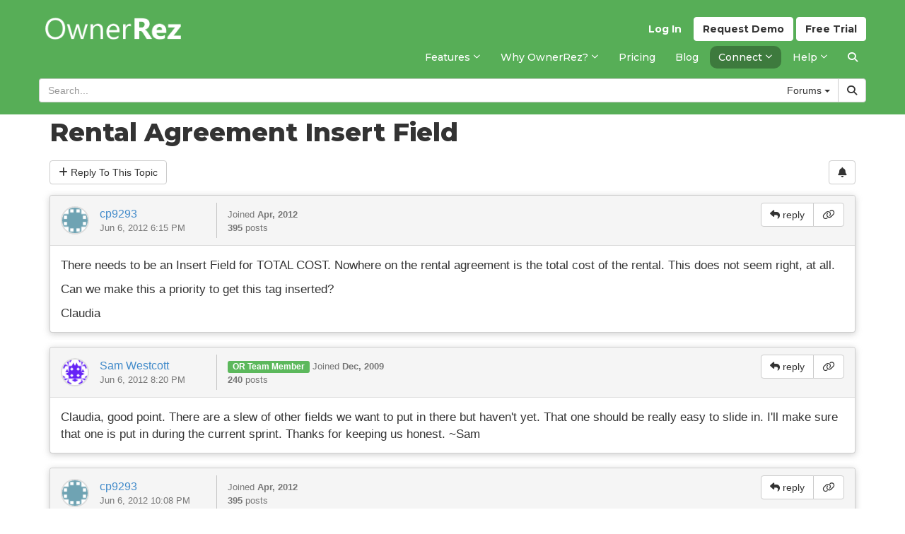

--- FILE ---
content_type: text/html; charset=utf-8
request_url: https://www.ownerrez.com/forums/general-help/rental-agreement-insert-field
body_size: 38584
content:

<!DOCTYPE html>
<html lang="en">
<head>
    <meta charset="utf-8" />
    <meta http-equiv="X-UA-Compatible" content="IE=edge,chrome=1">
    <meta name="viewport" content="width=device-width, initial-scale=1.0">
    <title>Rental Agreement Insert Field - General Help and Questions - Forums - OwnerRez</title>
    <link rel="preconnect" href="https://fonts.googleapis.com">
    <link rel="preconnect" href="https://fonts.gstatic.com" crossorigin>
    <link href="https://fonts.googleapis.com/css2?family=Montserrat:ital,wght@0,100..900;1,100..900&display=swap" rel="stylesheet">
    <link rel="stylesheet" href="https://cdn.orez.io/wc/css/bootstrap.min.css?v=7e00ffda5f1053139beb854c6051e7656fab4df2" />
    <link rel="stylesheet" href="https://cdn.orez.io/wc/css/bootstrap-multiselect.min.css?v=368dd669732e895ba1aacb6afe4083b497b95446" />
    <link rel="stylesheet" href="https://cdn.orez.io/wc/css/bootstrap-slider.min.css?v=9bd56128c8b94d94907d609427b4756476283259" />
    <link rel="stylesheet" href="https://cdn.orez.io/wc/css/odometer-theme-default.css?v=7dafe85694545a8449bd6d59d20124e983e318e2" />
    <link rel="stylesheet" href="https://cdn.orez.io/wc/css/fontawesome.min.css?v=4c45a80bd1497da1a1f1eed8ecefd9429fe09443" />
    <link rel="stylesheet" href="https://cdn.orez.io/wc/css/brands.min.css?v=d1d64d855491d3bf8d8d0dfc111e79fb993f2c42" />
    <link rel="stylesheet" href="https://cdn.orez.io/wc/css/solid.min.css?v=20c2d719f73c372794718c64f849f989fa233a2f" />
    <link rel="stylesheet" href="https://cdn.orez.io/wc/css/regular.min.css?v=286be13b64bf2dd0bfbdab0c2844d77d80d11c54" />
    <link rel="stylesheet" href="https://cdn.orez.io/wc/css/custom-icons.min.css?v=29f55dd12b8c2958c35dd0cf082c2a5278174dd7"/>
    <link rel="stylesheet" href="https://cdn.orez.io/wc/css/v5-font-face.min.css?v=c86a037606469d12ef85a7c83894e68964363d78" />
    <link rel="stylesheet" href="https://cdn.orez.io/wc/css/site.css?v=8dd09a8a3c8e93dc799c59058251e05f985b46a2" />
    <link rel="stylesheet" href="https://cdn.orez.io/wc/css/common.css?v=3ad8404dabdd90ba89a64058a6d5dff26b9c4f24" />
    <link href="https://cdn.orez.io/wc/images/favicon.ico?v=1fea4c1d29a5d71905a98f4b3e03656cfc3cdc00" rel="shortcut icon" type="image/x-icon" />
    <link href="https://cdn.orez.io/wc/images/favicon.ico?v=1fea4c1d29a5d71905a98f4b3e03656cfc3cdc00" rel="icon" type="image/vnd.microsoft.icon" />
        <link rel="canonical" href="https://www.ownerrez.com/forums/general-help/rental-agreement-insert-field" />
            <meta name="description" content="Rental Agreement Insert Field There needs to be an Insert Field for TOTAL COST.  Nowhere on the rental agreement is the total cost of the rental.  This does not seem right, at all.

Can we make this a priority to get this tag inserted?

Claudia" />
            <meta name="keywords" content="rental, agreement, insert, field" />
    
        <link rel="stylesheet" href="/css/websitecss?updated=2025-05-12T14:37:50"/>

    
    

    <script async src="//www.googletagmanager.com/gtag/js?id=G-X6CJLC5WSP"></script>

<script>
window.dataLayer = window.dataLayer || [];
function gtag(){dataLayer.push(arguments);}
gtag('set', 'linker', { 'accept_incoming': true });
gtag('js', new Date());
gtag('config', 'G-X6CJLC5WSP', { 'cookie_flags': 'SameSite=None;Secure', 'send_page_view': true });
</script>

    <script src="https://www.google.com/recaptcha/enterprise.js?render=6LevdTseAAAAAJ3Sn4Xx5Ku_NM91ZyYWSVy_bil5" defer></script>
        <script>
            // reddit pixel
            !function (w, d) { if (!w.rdt) { var p = w.rdt = function () { p.sendEvent ? p.sendEvent.apply(p, arguments) : p.callQueue.push(arguments) }; p.callQueue = []; var t = d.createElement("script"); t.src = "https://www.redditstatic.com/ads/pixel.js", t.async = !0; var s = d.getElementsByTagName("script")[0]; s.parentNode.insertBefore(t, s) } }
                (window, document);

            rdt('init', 'a2_fvb3w5bkjiqq');
            rdt('track', 'PageVisit');

            // fb pixel
            !function(f,b,e,v,n,t,s)
            {if(f.fbq)return;n=f.fbq=function(){n.callMethod ?
                n.callMethod.apply(n, arguments) : n.queue.push(arguments)};
            if(!f._fbq)f._fbq=n;n.push=n;n.loaded=!0;n.version='2.0';
            n.queue=[];t=b.createElement(e);t.async=!0;
            t.src=v;s=b.getElementsByTagName(e)[0];
s.parentNode.insertBefore(t,s)}(window, document,'script',
            'https://connect.facebook.net/en_US/fbevents.js');
            fbq('init', '1005833144706388');
            fbq('track', 'PageView');
        </script>
</head>
<body class="has-search-header">
    
    <script>
        function setLoggedIn(yes)
        {
            if (yes)
                location.href = "https://app.ownerrez.com//ssoconnect?returnPath=/forums/general-help/rental-agreement-insert-field";
        }
    </script>
    <script src="https://app.ownerrez.com//isloggedin.js"></script>
<input name="__RequestVerificationToken" type="hidden" value="KIy3BeTsWiDKLqaKqfY5tq-lk52rDE-84RQiP98uyI348QbMogOXVjxumb1REUb5hf9ZL07ewODHHyH6yfOZnnyxYEc1" />
<div class="header-container navbar-fixed-top">
    <div class="container">
        <div class="navbar navbar-default">
            <div class="nav-sso">
                    <a href="https://app.ownerrez.com/join" class="btn btn-custom btn-success navbar-btn pull-right btn-join"><span class="hidden-xs hidden-sm hidden-md">Free</span> Trial</a>
                        <a href="/discovery-form" class="btn btn-custom btn-success navbar-btn pull-right btn-demo"><span class="hidden-xs hidden-sm hidden-md">Request</span> Demo</a>
                    <a href="https://app.ownerrez.com/" class="btn btn-link navbar-btn pull-right btn-login">Log In</a>
            </div>

            <div class="navbar-header">
                <a href="/" class="navbar-brand has-brand-image">
                    <img src="https://cdn.orez.io/wc/images/logo-new-green.png?v=786d93ef13004a2eaac7b245cd6ffb19457cb88c" alt="OwnerRez" class="logo-bright" />
                </a>
                <a class="btn btn-default navbar-toggle navbar-btn" data-toggle="collapse" data-target=".navbar-collapse" style="margin-right:6px;">
                    <i class="fas fa-align-justify"></i>
                </a>
            </div>
            <div class="navbar-collapse collapse">
                <ul class="nav navbar-nav">
            <li class="dropdown">
                    <a href="#" class="dropdown-toggle" data-toggle="dropdown">
                                <span>Features</span>

                        <i class="far fa-sm fa-angle-down"></i>
                    </a>
                <ul class="dropdown-menu">
                        <li>
                                <a href="/vacation-rental-channel-manager">
                                            <span>Channel Management</span>

                                </a>
                        </li>
                        <li>
                                <a href="/vacation-rental-messaging">
                                            <span>Messaging</span>

                                </a>
                        </li>
                        <li>
                                <a href="/websites">
                                            <span>Websites</span>

                                </a>
                        </li>
                        <li>
                                <a href="/accounting">
                                            <span>Accounting</span>

                                </a>
                        </li>
                        <li>
                                <a href="/payment-processing">
                                            <span>Payment Processing</span>

                                </a>
                        </li>
                        <li>
                                <a href="/property-management">
                                            <span>Property Management (PM)</span>

                                </a>
                        </li>
                        <li>
                                <a href="/integrations">
                                            <span>Integrations</span>

                                </a>
                        </li>
                        <li>
                                <a href="/crm">
                                            <span>CRM</span>

                                </a>
                        </li>
                        <li>
                                <a href="/reporting">
                                            <span>Reporting</span>

                                </a>
                        </li>
                        <li>
                                <a href="/renter-agreements">
                                            <span>Renter Agreements</span>

                                </a>
                        </li>
                        <li>
                                <a href="/automation">
                                            <span>Automation</span>

                                </a>
                        </li>
                        <li>
                                <a href="/rezzy">
                                            <span>Rezzy AI</span>

                                </a>
                        </li>
                        <li>
                                <a href="/features">
                                            <span>View all features</span>

                                </a>
                        </li>
                </ul>
            </li>
            <li class="dropdown">
                    <a href="#" class="dropdown-toggle" data-toggle="dropdown">
                                <span class="hidden-md">Why OwnerRez?</span><span class="visible-md-inline">Why OR?</span>

                        <i class="far fa-sm fa-angle-down"></i>
                    </a>
                <ul class="dropdown-menu">
                        <li>
                                <a href="/why">
                                            <span>Why OwnerRez?</span>

                                </a>
                        </li>
                        <li>
                                <a href="/reviews">
                                            <span>What Our Customers Say</span>

                                </a>
                        </li>
                        <li>
                                <a href="/awards-and-certifications">
                                            <span class="hidden-md">Awards &amp; Certifications</span><span class="visible-md-inline">Awards &amp; Certifications</span>

                                </a>
                        </li>
                        <li>
                                <a href="/ownerrez-vs-competitors">
                                            <span class="hidden-md">OwnerRez vs. Competitors</span><span class="visible-md-inline">OwnerRez vs. Competitors</span>

                                </a>
                        </li>
                        <li class="divider">
        <span>Who We Are</span>
                        </li>
                            <li><a href="/story">        <span>Our Story</span>
</a></li>
                            <li><a href="/team">        <span>Meet the Team</span>
</a></li>
                            <li><a href="/careers">        <span>Want to Work Here?</span>
</a></li>
                            <li><a href="/2023-company-retreat">        <span>2023 Company Retreat</span>
</a></li>
                            <li><a href="/2024-company-retreat">        <span>2024 Company Retreat</span>
</a></li>
                            <li><a href="/2025-company-retreat">        <span>2025 Company Retreat</span>
</a></li>
                        <li class="divider">
        <span>What We Believe</span>
                        </li>
                            <li><a href="/people-first">        <span>People First</span>
</a></li>
                            <li><a href="/values">        <span>Our Values</span>
</a></li>
                </ul>
            </li>
            <li><a href="/pricing">        <span>Pricing</span>
</a></li>
            <li><a href="/blog">        <span>Blog</span>
</a></li>
            <li class="dropdown active">
                    <a href="#" class="dropdown-toggle" data-toggle="dropdown">
                                <span>Connect</span>

                        <i class="far fa-sm fa-angle-down"></i>
                    </a>
                <ul class="dropdown-menu">
                        <li>
                                <a href="/onboarding">
                                            <span>Getting Started</span>

                                </a>
                        </li>
                        <li>
                                <a href="/webinars">
                                            <span>Webinars</span>

                                </a>
                        </li>
                        <li class="active">
                                <a href="/forums">
                                            <span>Forums</span>

                                </a>
                        </li>
                        <li>
                                <a href="/events">
                                            <span>Events</span>

                                </a>
                        </li>
                        <li>
                                <a href="/podcast">
                                            <span>Podcast</span>

                                </a>
                        </li>
                        <li>
                                <a href="/reppin-the-rez">
                                            <span class="hidden-md">Reppin&#39; The Rez</span><span class="visible-md-inline">Reppin&#39; The Rez</span>

                                </a>
                        </li>
                </ul>
            </li>
            <li class="dropdown">
                    <a href="#" class="dropdown-toggle" data-toggle="dropdown">
                                <span>Help</span>

                        <i class="far fa-sm fa-angle-down"></i>
                    </a>
                <ul class="dropdown-menu">
                        <li>
                                <a href="/support">
                                            <span>Support Center</span>

                                </a>
                        </li>
                        <li>
                                <a href="/videos">
                                            <span>Videos</span>

                                </a>
                        </li>
                        <li>
                                <a href="/support/latestupdates">
                                            <span>Latest Updates</span>

                                </a>
                        </li>
                        <li>
                                <a href="/support/chat">
                                            <span>Ask Rezzy</span>

                                </a>
                        </li>
                        <li>
                                <a href="/contact/us">
                                            <span>Contact Us</span>

                                </a>
                        </li>
                        <li class="divider">
        <span>ProServices</span>
                        </li>
                            <li><a href="/proconnect">        <span>ProConnect</span>
</a></li>
                            <li><a href="/protransfer">        <span>ProTransfer</span>
</a></li>
                            <li><a href="/webassist">        <span>WebAssist</span>
</a></li>
                        <li class="divider">
        <span>Resources</span>
                        </li>
                            <li><a href="/guides">        <span>Vacation Rental Guides</span>
</a></li>
                            <li><a href="/certified-advisors">        <span>Certified Advisors</span>
</a></li>
                </ul>
            </li>
                    <li class="hidden-sm hidden-xs hide-if-support-sidebar"><a href="/search" id="search-menu"><i class="fas fa-search"></i></a></li>
                </ul>
            </div>
        </div>
        <div id="search-header" class="navbar navbar-default">
            <form action="/search" class="support-header-search" method="get">
                <div class="support-header">
                    
<div class="input-group">
    <input name="q" type="text" class="form-control" placeholder="Search..." />
    <div class="input-group-btn">
        <div class="btn-group">
            <button type="button" class="multiselect dropdown-toggle btn btn-default" data-toggle="dropdown" title="All" aria-expanded="true">
                <span class="multiselect-selected-text">All</span> <b class="caret"></b>
            </button>
            <ul class="multiselect-container dropdown-menu pull-right">
                <li >
                    <a tabindex="0">
                        <label class="radio"><input name="type" type="radio" class="search-option search-type-radio All" value="All"  />All</label>
                    </a>
                </li>
                <li >
                    <a tabindex="0">
                        <label class="radio"><input name="type" type="radio" class="search-option search-type-radio SupportArticle" value="SupportArticle"  />Support<span class="hidden-sm-xs-support-search">&nbsp;Center</span></label>
                    </a>
                </li>
                <li active>
                    <a tabindex="0">
                        <label class="radio"><input name="type" type="radio" class="search-option search-type-radio ForumTopic" value="ForumTopic" checked />Forums</label>
                    </a>
                </li>
                <li >
                    <a tabindex="0">
                        <label class="radio"><input name="type" type="radio" class="search-option search-type-radio BlogPost" value="BlogPost"  />Blog</label>
                    </a>
                </li>
                <li >
                    <a tabindex="0">
                        <label class="radio"><input name="type" type="radio" class="search-option search-type-radio SitePage" value="SitePage"  />Pages</label>
                    </a>
                </li>
                <li >
                    <a tabindex="0">
                        <label class="radio"><input name="type" type="radio" class="search-option search-type-radio Guides" value="Guides"  />Guides</label>
                    </a>
                </li>
                <li >
                    <a tabindex="0">
                        <label class="radio"><input name="type" type="radio" class="search-option search-type-radio SiteReview" value="SiteReview"  />Reviews</label>
                    </a>
                </li>
                <li class="divider"></li>
                <li style="padding-left:20px;">
                    <label style="font-weight: normal;"><input class="search-option" style="margin-top: -4px; margin-right: 3px; vertical-align: middle;" value="true" type="checkbox" name="IncludesVideo" id="IncludesVideo"  /> Includes video</label>
                </li>
            </ul>
        </div>
    </div>
    <div class="input-group-btn">
        <button type="submit" class="btn btn-default"><i class="fas fa-search"></i></button>
    </div>
</div>



                </div>
            </form>
        </div>
    </div>
</div>




    



<div class="container body-content">
    <div class="forums-container" data-role="auto-carousel">
        

<div class="breadcrumbs">
    <a href="/forums">Forums</a> &raquo; <a href="/forums/general-help">General Help and Questions</a> &raquo;
</div>


<h1 class="topic-title">
        Rental Agreement Insert Field
</h1>







<div class="topic-buttons" style="overflow: auto">
    <div class="pull-right form-inline">
                <a rel="nofollow" class="btn btn-default" href="/forums/general-help/rental-agreement-insert-field/watch" data-toggle="post" data-loading-text="Updating subscription..." title="Watch This Topic"><i class="fas fa-bell"></i>
        </a>
    </div>
        <a rel="nofollow" class="btn btn-default" href="/forums/post?forum=general-help&topic=rental-agreement-insert-field"><i class="fas fa-plus"></i> Reply To This Topic</a>
    </div>

<div class="topic-posts">


<div class="topic-post">
    <a class="linktarget" name="51484"></a>
    <div class="panel panel-default">
        <div class="panel-heading">
                <div class="post-buttons pull-right">
                                                                <div class="btn-group">
                                                            <a rel="nofollow" class="btn btn-default" href="/forums/post?forum=general-help&amp;topic=rental-agreement-insert-field&amp;replyTo=51484"><i class="fas fa-reply"></i><span class="hidden-xs"> reply</span></a>
                            <a rel="nofollow" class="btn btn-default" href="/forums/go/51484" title="Permanent link"><i class="far fa-link"></i></a>
                        </div>
                                    </div>
            

<div class="post-user">
    <div class="post-user-detail">
        <div class="user-avatar-container pull-left">
            <a href="/forums/users/1957"><img src="https://www.gravatar.com/avatar/26072369aba1fe97a33fc6fe15c59355?s=300&amp;d=identicon" class="user-avatar" data-auto-carousel-exclude="true" /></a>
        </div>
        <div>
            <a href="/forums/users/1957" class="user-name">cp9293</a>
                <div class="text-muted small">
Jun 6, 2012 6:15 PM            </div>
        </div>
    </div>
    <div class="post-user-extended">
        <span class="small text-muted user-joined">Joined <strong>Apr, 2012</strong></span>
        <span class="small text-muted user-post-count"><strong>395</strong> posts</span>
    </div>
</div>
            <span class="clearfix"></span>
        </div>
        <div class="panel-body">
            <p>There needs to be an Insert Field for TOTAL COST.  Nowhere on the rental agreement is the total cost of the rental.  This does not seem right, at all.</p><p>Can we make this a priority to get this tag inserted?</p><p>Claudia</p>
        </div>
    </div>
</div>





<div class="topic-post">
    <a class="linktarget" name="51485"></a>
    <div class="panel panel-default">
        <div class="panel-heading">
                <div class="post-buttons pull-right">
                                                                <div class="btn-group">
                                                            <a rel="nofollow" class="btn btn-default" href="/forums/post?forum=general-help&amp;topic=rental-agreement-insert-field&amp;replyTo=51485"><i class="fas fa-reply"></i><span class="hidden-xs"> reply</span></a>
                            <a rel="nofollow" class="btn btn-default" href="/forums/go/51485" title="Permanent link"><i class="far fa-link"></i></a>
                        </div>
                                    </div>
            

<div class="post-user">
    <div class="post-user-detail">
        <div class="user-avatar-container pull-left">
            <a href="/forums/users/1298"><img src="https://www.gravatar.com/avatar/731af1c6b1d8c81800e53956917f4748?s=300&amp;d=identicon" class="user-avatar" data-auto-carousel-exclude="true" /></a>
        </div>
        <div>
            <a href="/forums/users/1298" class="user-name">Sam Westcott</a>
                <div class="text-muted small">
Jun 6, 2012 8:20 PM            </div>
        </div>
    </div>
    <div class="post-user-extended">
            <span class="label label-success user-badge">OR Team Member</span>
        <span class="small text-muted user-joined">Joined <strong>Dec, 2009</strong></span>
        <span class="small text-muted user-post-count"><strong>240</strong> posts</span>
    </div>
</div>
            <span class="clearfix"></span>
        </div>
        <div class="panel-body">
            <p>Claudia, good point.  There are a slew of other fields we want to put in there but haven&#39;t yet.  That one should be really easy to slide in.  I&#39;ll make sure that one is put in during the current sprint.  Thanks for keeping us honest.  ~Sam</p>
        </div>
    </div>
</div>





<div class="topic-post">
    <a class="linktarget" name="51487"></a>
    <div class="panel panel-default">
        <div class="panel-heading">
                <div class="post-buttons pull-right">
                                                                <div class="btn-group">
                                                            <a rel="nofollow" class="btn btn-default" href="/forums/post?forum=general-help&amp;topic=rental-agreement-insert-field&amp;replyTo=51487"><i class="fas fa-reply"></i><span class="hidden-xs"> reply</span></a>
                            <a rel="nofollow" class="btn btn-default" href="/forums/go/51487" title="Permanent link"><i class="far fa-link"></i></a>
                        </div>
                                    </div>
            

<div class="post-user">
    <div class="post-user-detail">
        <div class="user-avatar-container pull-left">
            <a href="/forums/users/1957"><img src="https://www.gravatar.com/avatar/26072369aba1fe97a33fc6fe15c59355?s=300&amp;d=identicon" class="user-avatar" data-auto-carousel-exclude="true" /></a>
        </div>
        <div>
            <a href="/forums/users/1957" class="user-name">cp9293</a>
                <div class="text-muted small">
Jun 6, 2012 10:08 PM            </div>
        </div>
    </div>
    <div class="post-user-extended">
        <span class="small text-muted user-joined">Joined <strong>Apr, 2012</strong></span>
        <span class="small text-muted user-post-count"><strong>395</strong> posts</span>
    </div>
</div>
            <span class="clearfix"></span>
        </div>
        <div class="panel-body">
            <p>Thank you, Sam!</p>
        </div>
    </div>
</div>





<div class="topic-post">
    <a class="linktarget" name="51620"></a>
    <div class="panel panel-default">
        <div class="panel-heading">
                <div class="post-buttons pull-right">
                                                                <div class="btn-group">
                                                            <a rel="nofollow" class="btn btn-default" href="/forums/post?forum=general-help&amp;topic=rental-agreement-insert-field&amp;replyTo=51620"><i class="fas fa-reply"></i><span class="hidden-xs"> reply</span></a>
                            <a rel="nofollow" class="btn btn-default" href="/forums/go/51620" title="Permanent link"><i class="far fa-link"></i></a>
                        </div>
                                    </div>
            

<div class="post-user">
    <div class="post-user-detail">
        <div class="user-avatar-container pull-left">
            <a href="/forums/users/1386"><img src="https://www.gravatar.com/avatar/38629519b010327f5645718da3408019?s=300&amp;d=identicon" class="user-avatar" data-auto-carousel-exclude="true" /></a>
        </div>
        <div>
            <a href="/forums/users/1386" class="user-name">Michelle J</a>
                <div class="text-muted small">
Jul 30, 2012 2:29 PM            </div>
        </div>
    </div>
    <div class="post-user-extended">
            <span class="label label-success user-badge">OR Team Member</span>
        <span class="small text-muted user-joined">Joined <strong>Jan, 2011</strong></span>
        <span class="small text-muted user-post-count"><strong>582</strong> posts</span>
    </div>
</div>
            <span class="clearfix"></span>
        </div>
        <div class="panel-body">
            <p>For anyone watching this topic, this was released back during the big 1.0 release in Jun.  Look for the &quot;Booking Total Amount&quot; field in the agreement editor.</p>
        </div>
    </div>
</div>





<div class="topic-post">
    <a class="linktarget" name="51621"></a>
    <div class="panel panel-default">
        <div class="panel-heading">
                <div class="post-buttons pull-right">
                                                                <div class="btn-group">
                                                            <a rel="nofollow" class="btn btn-default" href="/forums/post?forum=general-help&amp;topic=rental-agreement-insert-field&amp;replyTo=51621"><i class="fas fa-reply"></i><span class="hidden-xs"> reply</span></a>
                            <a rel="nofollow" class="btn btn-default" href="/forums/go/51621" title="Permanent link"><i class="far fa-link"></i></a>
                        </div>
                                    </div>
            

<div class="post-user">
    <div class="post-user-detail">
        <div class="user-avatar-container pull-left">
            <a href="/forums/users/1957"><img src="https://www.gravatar.com/avatar/26072369aba1fe97a33fc6fe15c59355?s=300&amp;d=identicon" class="user-avatar" data-auto-carousel-exclude="true" /></a>
        </div>
        <div>
            <a href="/forums/users/1957" class="user-name">cp9293</a>
                <div class="text-muted small">
Jul 30, 2012 2:37 PM            </div>
        </div>
    </div>
    <div class="post-user-extended">
        <span class="small text-muted user-joined">Joined <strong>Apr, 2012</strong></span>
        <span class="small text-muted user-post-count"><strong>395</strong> posts</span>
    </div>
</div>
            <span class="clearfix"></span>
        </div>
        <div class="panel-body">
            <p>Great!  Thank you for letting us know.  Just changed it on my Properties.  <br/><br/>Funny, earlier today I was thinking about that.<br/><br/>Claudia</p>
        </div>
    </div>
</div>



</div>







    </div>
</div>

    

  
<footer class="site-footer">
    <div class="site-footer-content">
<div class="container">
	<div class="row">
		<div class="col-sm-4 col-md-5 mb-4">
			<p class="mb-4">
				<a href="/">
					<img src="/content/images/logo-new-green.png" class="footer-logo logo-bright" alt="OwnerRez" />
				</a>
			</p>
			<p class="mb-4">A leader in the vacation rental industry for <br class="hidden-xs" />channel management, CRM, PM, accounting, <br class="hidden-xs" />messaging and websites.</p>
			<p><a href="mailto:help@ownerrez.com">help@ownerrez.com</a> <br /><a href="tel:(206) 651-4090">(206) 651-4090</a></p>
		</div>
		<div class="col-sm-8 col-md-7 hidden-xs">
			<div class="footer-nav">
				<div class="mb-4">
					<h5 class="mb-3 mt-0">Company</h5>
					<ul class="list-unstyled">
						<li><a href="/why">Why OwnerRez?</a></li>
						<li><a href="/story">Our Story</a></li>
						<li><a href="/values">Our Values</a></li>
						<li><a href="/awards-and-certifications">Awards & Certifications</a></li>
						<li><a href="/reviews">What Our Customers Say</a></li>
						<li><a href="/team">Meet The Team</a></li>
						<li><a href="/people-first">People First</a></li>
						<li><a href="/careers">Want to Work Here?</a></li>
						<li><a href="/events">Events</a></li>
						<li><a href="/blog">Blog</a></li>
					</ul>
				</div>
				<div class="mb-4">
					<h5 class="mb-3 mt-0">Features</h5>
					<ul class="list-unstyled">
						<li><a href="/vacation-rental-channel-manager">Channel Management</a></li>
						<li><a href="/vacation-rental-messaging">Messaging</a></li>
						<li><a href="/websites">Websites</a></li>
						<li><a href="/accounting">Accounting</a></li>
						<li><a href="/payment-processing">Payment Processing</a></li>
						<li><a href="/property-management">Property Management (PM)</a></li>
						<li><a href="/integrations">Integrations</a></li>
						<li><a href="/crm">CRM</a></li>
						<li><a href="/reporting">Reporting</a></li>
						<li><a href="/renter-agreements">Renter Agreements</a></li>
					</ul>
				</div>
				<div class="mb-4">
					<h5 class="mb-3 mt-0">Help</h5>
					<ul class="list-unstyled">
						<li><a href="/support">Support Center</a></li>
						<li><a href="/proconnect">ProConnect</a></li>
						<li><a href="/protransfer">ProTransfer</a></li>
						<li><a href="/webassist">WebAssist</a></li>
						<li><a href="/support/videos">Videos</a></li>
						<li><a href="/webinars">Webinars</a></li>
						<li><a href="/forums">Forums</a></li>
						<li><a href="/guides">Vacation Rental Guides</a></li>
						<li><a href="/contact/us">Contact Us</a></li>
					</ul>
				</div>
			</div>
		</div>
	</div>
</div>
<div class="container">
	<div class="row">
		<div class="col-sm-8">
			<ul class="list-inline mb-4">
				<li><a href="https://status.ownerrez.com/" target="_blank">Status</a></li>
				<li><a href="/support/articles/privacy-security-terms-of-service">Terms</a></li>
				<li><a href="/support/articles/privacy-security-privacy-policy">Privacy</a></li>
				<li><a href="/trademark">Trademark</a></li>
			</ul>
		</div>
		<div class="col-sm-4 text-right">
			<ul class="list-unstyled list-inline mb-4">
				<li><a href="https://facebook.com/ownerrez" class="p-1" target="_blank"><i class="fab fa-lg fa-facebook"></i></a></li>
				<li><a href="https://www.instagram.com/ownerrez/" class="p-1" target="_blank"><i class="fab fa-lg fa-instagram"></i></a></li>
				<li><a href="https://www.linkedin.com/company/ownerrez" class="p-1" target="_blank"><i class="fab fa-lg fa-linkedin"></i></a></li>
				<li><a href="https://www.youtube.com/@OwnerRez" class="p-1" target="_blank"><i class="fab fa-lg fa-youtube"></i></a></li>
			</ul>
		</div>
	</div>
</div>
    </div>
    <div class="container">
        <div class="row">
            <div class="col-sm-12">
                <p class="small">
                    &copy; Copyright 2009-2026 OwnerRez, Inc. All Rights Reserved.
                    <br class="hidden-xs" />Protected by reCAPTCHA Enterprise. Google <a href="https://policies.google.com/privacy" rel="nofollow" target="_blank">privacy policy</a> and <a href="https://policies.google.com/terms" rel="nofollow" target="_blank">terms</a> apply.
                </p>

            </div>
        </div>
    </div>
</footer>
            <script src="https://ajax.googleapis.com/ajax/libs/jquery/1.10.2/jquery.min.js"></script>
    <script src="https://cdn.orez.io/wc/jscript/bootstrap.min.js?v=8fb8a9319055253d085edfc3bb72d20f614ec709"></script>
    <script src="https://cdn.orez.io/wc/jscript/bootstrap-multiselect.min.js?v=f91457232e23237826d449cc4aad32861b14d8d5"></script>
    <script src="https://cdn.orez.io/wc/jscript/clipboard.min.js?v=8f6d612933c4ceec27d37c10188c849b1be16709"></script>
    <script src="https://cdn.orez.io/wc/jscript/site.js?v=13d67ab58bf6b2d823bd44331de7396a6fe9db19"></script>
    <script src="https://cdn.orez.io/wc/jscript/common.js?v=990630cd24d916b05929d83d146f898f2076cb9e"></script>

    
    <script src="https://cdn.orez.io/wc/jscript/bootbox.min.js?v=63832eed03f6c0e13fd2b0cba64c789f14e1827c"></script>
    
    <script type="text/javascript">
        function updateVoteCount(amount) {
            const virtualVoteButtons = $('#virtual-vote-buttons');
            const spinner = $('#virtual-vote-spinner');
            virtualVoteButtons.hide();
            spinner.show();
            $.ajax({
                type: 'POST',
                url: "/forums/general-help/rental-agreement-insert-field/virtualvote?forum=general-help&amp;topic=rental-agreement-insert-field&direction=" + amount
            })
                .success(function (data) {
                    $('#vote-display').text(data.votes);
                    $('#virtual-vote-display').text(data.virtualVoteCount);
                })
                .always(function () {
                    spinner.hide();
                    virtualVoteButtons.show();
                });
        }

    </script>


     
        <script>
        $("[data-toggle=tooltip]").tooltip();

        if (location.hash)
        {
            var linktarget = $(".topic-post .linktarget[name=" + location.hash.substr(1) + "]");

            if (linktarget.length)
            {
                var panel = linktarget.next(".panel");
                panel.addClass("panel-highlight");
                panel.removeClass("panel-default");

                if (panel.not(".panel-danger"))
                {
                    panel.addClass("panel-success");
                }
            }
        }

    </script>

    <script>
            updateSelectedRadio("ForumTopic");

        $("input.search-type-radio").change(function () {
            if ($(this).is(":checked")) {
                updateSelectedRadio($(this).val());
            }
        });

        function updateSelectedRadio(searchType) {
            var searchEntity = "All";
            if (searchType == "All")
                searchEntity = "All";
            if (searchType == "SupportArticle")
                searchEntity = 'Support<span class="hidden-sm-xs-support-search">&nbsp;Center</span>';
            if (searchType == "ForumTopic")
                searchEntity = "Forums";
            if (searchType == "BlogPost")
                searchEntity = "Blog";
            if (searchType == "SitePage")
                searchEntity = "Pages";
            if (searchType == "Guides")
                searchEntity = "Guides";
            if (searchType == "SiteReview")
                searchEntity = "Reviews";

            $(".multiselect-selected-text").html(searchEntity);
            $("." + searchType).prop("checked", true);
        }
    </script>

</body>
</html>


--- FILE ---
content_type: text/html; charset=utf-8
request_url: https://www.google.com/recaptcha/enterprise/anchor?ar=1&k=6LevdTseAAAAAJ3Sn4Xx5Ku_NM91ZyYWSVy_bil5&co=aHR0cHM6Ly93d3cub3duZXJyZXouY29tOjQ0Mw..&hl=en&v=9TiwnJFHeuIw_s0wSd3fiKfN&size=invisible&anchor-ms=20000&execute-ms=30000&cb=3ocyzhm88b7i
body_size: 48155
content:
<!DOCTYPE HTML><html dir="ltr" lang="en"><head><meta http-equiv="Content-Type" content="text/html; charset=UTF-8">
<meta http-equiv="X-UA-Compatible" content="IE=edge">
<title>reCAPTCHA</title>
<style type="text/css">
/* cyrillic-ext */
@font-face {
  font-family: 'Roboto';
  font-style: normal;
  font-weight: 400;
  font-stretch: 100%;
  src: url(//fonts.gstatic.com/s/roboto/v48/KFO7CnqEu92Fr1ME7kSn66aGLdTylUAMa3GUBHMdazTgWw.woff2) format('woff2');
  unicode-range: U+0460-052F, U+1C80-1C8A, U+20B4, U+2DE0-2DFF, U+A640-A69F, U+FE2E-FE2F;
}
/* cyrillic */
@font-face {
  font-family: 'Roboto';
  font-style: normal;
  font-weight: 400;
  font-stretch: 100%;
  src: url(//fonts.gstatic.com/s/roboto/v48/KFO7CnqEu92Fr1ME7kSn66aGLdTylUAMa3iUBHMdazTgWw.woff2) format('woff2');
  unicode-range: U+0301, U+0400-045F, U+0490-0491, U+04B0-04B1, U+2116;
}
/* greek-ext */
@font-face {
  font-family: 'Roboto';
  font-style: normal;
  font-weight: 400;
  font-stretch: 100%;
  src: url(//fonts.gstatic.com/s/roboto/v48/KFO7CnqEu92Fr1ME7kSn66aGLdTylUAMa3CUBHMdazTgWw.woff2) format('woff2');
  unicode-range: U+1F00-1FFF;
}
/* greek */
@font-face {
  font-family: 'Roboto';
  font-style: normal;
  font-weight: 400;
  font-stretch: 100%;
  src: url(//fonts.gstatic.com/s/roboto/v48/KFO7CnqEu92Fr1ME7kSn66aGLdTylUAMa3-UBHMdazTgWw.woff2) format('woff2');
  unicode-range: U+0370-0377, U+037A-037F, U+0384-038A, U+038C, U+038E-03A1, U+03A3-03FF;
}
/* math */
@font-face {
  font-family: 'Roboto';
  font-style: normal;
  font-weight: 400;
  font-stretch: 100%;
  src: url(//fonts.gstatic.com/s/roboto/v48/KFO7CnqEu92Fr1ME7kSn66aGLdTylUAMawCUBHMdazTgWw.woff2) format('woff2');
  unicode-range: U+0302-0303, U+0305, U+0307-0308, U+0310, U+0312, U+0315, U+031A, U+0326-0327, U+032C, U+032F-0330, U+0332-0333, U+0338, U+033A, U+0346, U+034D, U+0391-03A1, U+03A3-03A9, U+03B1-03C9, U+03D1, U+03D5-03D6, U+03F0-03F1, U+03F4-03F5, U+2016-2017, U+2034-2038, U+203C, U+2040, U+2043, U+2047, U+2050, U+2057, U+205F, U+2070-2071, U+2074-208E, U+2090-209C, U+20D0-20DC, U+20E1, U+20E5-20EF, U+2100-2112, U+2114-2115, U+2117-2121, U+2123-214F, U+2190, U+2192, U+2194-21AE, U+21B0-21E5, U+21F1-21F2, U+21F4-2211, U+2213-2214, U+2216-22FF, U+2308-230B, U+2310, U+2319, U+231C-2321, U+2336-237A, U+237C, U+2395, U+239B-23B7, U+23D0, U+23DC-23E1, U+2474-2475, U+25AF, U+25B3, U+25B7, U+25BD, U+25C1, U+25CA, U+25CC, U+25FB, U+266D-266F, U+27C0-27FF, U+2900-2AFF, U+2B0E-2B11, U+2B30-2B4C, U+2BFE, U+3030, U+FF5B, U+FF5D, U+1D400-1D7FF, U+1EE00-1EEFF;
}
/* symbols */
@font-face {
  font-family: 'Roboto';
  font-style: normal;
  font-weight: 400;
  font-stretch: 100%;
  src: url(//fonts.gstatic.com/s/roboto/v48/KFO7CnqEu92Fr1ME7kSn66aGLdTylUAMaxKUBHMdazTgWw.woff2) format('woff2');
  unicode-range: U+0001-000C, U+000E-001F, U+007F-009F, U+20DD-20E0, U+20E2-20E4, U+2150-218F, U+2190, U+2192, U+2194-2199, U+21AF, U+21E6-21F0, U+21F3, U+2218-2219, U+2299, U+22C4-22C6, U+2300-243F, U+2440-244A, U+2460-24FF, U+25A0-27BF, U+2800-28FF, U+2921-2922, U+2981, U+29BF, U+29EB, U+2B00-2BFF, U+4DC0-4DFF, U+FFF9-FFFB, U+10140-1018E, U+10190-1019C, U+101A0, U+101D0-101FD, U+102E0-102FB, U+10E60-10E7E, U+1D2C0-1D2D3, U+1D2E0-1D37F, U+1F000-1F0FF, U+1F100-1F1AD, U+1F1E6-1F1FF, U+1F30D-1F30F, U+1F315, U+1F31C, U+1F31E, U+1F320-1F32C, U+1F336, U+1F378, U+1F37D, U+1F382, U+1F393-1F39F, U+1F3A7-1F3A8, U+1F3AC-1F3AF, U+1F3C2, U+1F3C4-1F3C6, U+1F3CA-1F3CE, U+1F3D4-1F3E0, U+1F3ED, U+1F3F1-1F3F3, U+1F3F5-1F3F7, U+1F408, U+1F415, U+1F41F, U+1F426, U+1F43F, U+1F441-1F442, U+1F444, U+1F446-1F449, U+1F44C-1F44E, U+1F453, U+1F46A, U+1F47D, U+1F4A3, U+1F4B0, U+1F4B3, U+1F4B9, U+1F4BB, U+1F4BF, U+1F4C8-1F4CB, U+1F4D6, U+1F4DA, U+1F4DF, U+1F4E3-1F4E6, U+1F4EA-1F4ED, U+1F4F7, U+1F4F9-1F4FB, U+1F4FD-1F4FE, U+1F503, U+1F507-1F50B, U+1F50D, U+1F512-1F513, U+1F53E-1F54A, U+1F54F-1F5FA, U+1F610, U+1F650-1F67F, U+1F687, U+1F68D, U+1F691, U+1F694, U+1F698, U+1F6AD, U+1F6B2, U+1F6B9-1F6BA, U+1F6BC, U+1F6C6-1F6CF, U+1F6D3-1F6D7, U+1F6E0-1F6EA, U+1F6F0-1F6F3, U+1F6F7-1F6FC, U+1F700-1F7FF, U+1F800-1F80B, U+1F810-1F847, U+1F850-1F859, U+1F860-1F887, U+1F890-1F8AD, U+1F8B0-1F8BB, U+1F8C0-1F8C1, U+1F900-1F90B, U+1F93B, U+1F946, U+1F984, U+1F996, U+1F9E9, U+1FA00-1FA6F, U+1FA70-1FA7C, U+1FA80-1FA89, U+1FA8F-1FAC6, U+1FACE-1FADC, U+1FADF-1FAE9, U+1FAF0-1FAF8, U+1FB00-1FBFF;
}
/* vietnamese */
@font-face {
  font-family: 'Roboto';
  font-style: normal;
  font-weight: 400;
  font-stretch: 100%;
  src: url(//fonts.gstatic.com/s/roboto/v48/KFO7CnqEu92Fr1ME7kSn66aGLdTylUAMa3OUBHMdazTgWw.woff2) format('woff2');
  unicode-range: U+0102-0103, U+0110-0111, U+0128-0129, U+0168-0169, U+01A0-01A1, U+01AF-01B0, U+0300-0301, U+0303-0304, U+0308-0309, U+0323, U+0329, U+1EA0-1EF9, U+20AB;
}
/* latin-ext */
@font-face {
  font-family: 'Roboto';
  font-style: normal;
  font-weight: 400;
  font-stretch: 100%;
  src: url(//fonts.gstatic.com/s/roboto/v48/KFO7CnqEu92Fr1ME7kSn66aGLdTylUAMa3KUBHMdazTgWw.woff2) format('woff2');
  unicode-range: U+0100-02BA, U+02BD-02C5, U+02C7-02CC, U+02CE-02D7, U+02DD-02FF, U+0304, U+0308, U+0329, U+1D00-1DBF, U+1E00-1E9F, U+1EF2-1EFF, U+2020, U+20A0-20AB, U+20AD-20C0, U+2113, U+2C60-2C7F, U+A720-A7FF;
}
/* latin */
@font-face {
  font-family: 'Roboto';
  font-style: normal;
  font-weight: 400;
  font-stretch: 100%;
  src: url(//fonts.gstatic.com/s/roboto/v48/KFO7CnqEu92Fr1ME7kSn66aGLdTylUAMa3yUBHMdazQ.woff2) format('woff2');
  unicode-range: U+0000-00FF, U+0131, U+0152-0153, U+02BB-02BC, U+02C6, U+02DA, U+02DC, U+0304, U+0308, U+0329, U+2000-206F, U+20AC, U+2122, U+2191, U+2193, U+2212, U+2215, U+FEFF, U+FFFD;
}
/* cyrillic-ext */
@font-face {
  font-family: 'Roboto';
  font-style: normal;
  font-weight: 500;
  font-stretch: 100%;
  src: url(//fonts.gstatic.com/s/roboto/v48/KFO7CnqEu92Fr1ME7kSn66aGLdTylUAMa3GUBHMdazTgWw.woff2) format('woff2');
  unicode-range: U+0460-052F, U+1C80-1C8A, U+20B4, U+2DE0-2DFF, U+A640-A69F, U+FE2E-FE2F;
}
/* cyrillic */
@font-face {
  font-family: 'Roboto';
  font-style: normal;
  font-weight: 500;
  font-stretch: 100%;
  src: url(//fonts.gstatic.com/s/roboto/v48/KFO7CnqEu92Fr1ME7kSn66aGLdTylUAMa3iUBHMdazTgWw.woff2) format('woff2');
  unicode-range: U+0301, U+0400-045F, U+0490-0491, U+04B0-04B1, U+2116;
}
/* greek-ext */
@font-face {
  font-family: 'Roboto';
  font-style: normal;
  font-weight: 500;
  font-stretch: 100%;
  src: url(//fonts.gstatic.com/s/roboto/v48/KFO7CnqEu92Fr1ME7kSn66aGLdTylUAMa3CUBHMdazTgWw.woff2) format('woff2');
  unicode-range: U+1F00-1FFF;
}
/* greek */
@font-face {
  font-family: 'Roboto';
  font-style: normal;
  font-weight: 500;
  font-stretch: 100%;
  src: url(//fonts.gstatic.com/s/roboto/v48/KFO7CnqEu92Fr1ME7kSn66aGLdTylUAMa3-UBHMdazTgWw.woff2) format('woff2');
  unicode-range: U+0370-0377, U+037A-037F, U+0384-038A, U+038C, U+038E-03A1, U+03A3-03FF;
}
/* math */
@font-face {
  font-family: 'Roboto';
  font-style: normal;
  font-weight: 500;
  font-stretch: 100%;
  src: url(//fonts.gstatic.com/s/roboto/v48/KFO7CnqEu92Fr1ME7kSn66aGLdTylUAMawCUBHMdazTgWw.woff2) format('woff2');
  unicode-range: U+0302-0303, U+0305, U+0307-0308, U+0310, U+0312, U+0315, U+031A, U+0326-0327, U+032C, U+032F-0330, U+0332-0333, U+0338, U+033A, U+0346, U+034D, U+0391-03A1, U+03A3-03A9, U+03B1-03C9, U+03D1, U+03D5-03D6, U+03F0-03F1, U+03F4-03F5, U+2016-2017, U+2034-2038, U+203C, U+2040, U+2043, U+2047, U+2050, U+2057, U+205F, U+2070-2071, U+2074-208E, U+2090-209C, U+20D0-20DC, U+20E1, U+20E5-20EF, U+2100-2112, U+2114-2115, U+2117-2121, U+2123-214F, U+2190, U+2192, U+2194-21AE, U+21B0-21E5, U+21F1-21F2, U+21F4-2211, U+2213-2214, U+2216-22FF, U+2308-230B, U+2310, U+2319, U+231C-2321, U+2336-237A, U+237C, U+2395, U+239B-23B7, U+23D0, U+23DC-23E1, U+2474-2475, U+25AF, U+25B3, U+25B7, U+25BD, U+25C1, U+25CA, U+25CC, U+25FB, U+266D-266F, U+27C0-27FF, U+2900-2AFF, U+2B0E-2B11, U+2B30-2B4C, U+2BFE, U+3030, U+FF5B, U+FF5D, U+1D400-1D7FF, U+1EE00-1EEFF;
}
/* symbols */
@font-face {
  font-family: 'Roboto';
  font-style: normal;
  font-weight: 500;
  font-stretch: 100%;
  src: url(//fonts.gstatic.com/s/roboto/v48/KFO7CnqEu92Fr1ME7kSn66aGLdTylUAMaxKUBHMdazTgWw.woff2) format('woff2');
  unicode-range: U+0001-000C, U+000E-001F, U+007F-009F, U+20DD-20E0, U+20E2-20E4, U+2150-218F, U+2190, U+2192, U+2194-2199, U+21AF, U+21E6-21F0, U+21F3, U+2218-2219, U+2299, U+22C4-22C6, U+2300-243F, U+2440-244A, U+2460-24FF, U+25A0-27BF, U+2800-28FF, U+2921-2922, U+2981, U+29BF, U+29EB, U+2B00-2BFF, U+4DC0-4DFF, U+FFF9-FFFB, U+10140-1018E, U+10190-1019C, U+101A0, U+101D0-101FD, U+102E0-102FB, U+10E60-10E7E, U+1D2C0-1D2D3, U+1D2E0-1D37F, U+1F000-1F0FF, U+1F100-1F1AD, U+1F1E6-1F1FF, U+1F30D-1F30F, U+1F315, U+1F31C, U+1F31E, U+1F320-1F32C, U+1F336, U+1F378, U+1F37D, U+1F382, U+1F393-1F39F, U+1F3A7-1F3A8, U+1F3AC-1F3AF, U+1F3C2, U+1F3C4-1F3C6, U+1F3CA-1F3CE, U+1F3D4-1F3E0, U+1F3ED, U+1F3F1-1F3F3, U+1F3F5-1F3F7, U+1F408, U+1F415, U+1F41F, U+1F426, U+1F43F, U+1F441-1F442, U+1F444, U+1F446-1F449, U+1F44C-1F44E, U+1F453, U+1F46A, U+1F47D, U+1F4A3, U+1F4B0, U+1F4B3, U+1F4B9, U+1F4BB, U+1F4BF, U+1F4C8-1F4CB, U+1F4D6, U+1F4DA, U+1F4DF, U+1F4E3-1F4E6, U+1F4EA-1F4ED, U+1F4F7, U+1F4F9-1F4FB, U+1F4FD-1F4FE, U+1F503, U+1F507-1F50B, U+1F50D, U+1F512-1F513, U+1F53E-1F54A, U+1F54F-1F5FA, U+1F610, U+1F650-1F67F, U+1F687, U+1F68D, U+1F691, U+1F694, U+1F698, U+1F6AD, U+1F6B2, U+1F6B9-1F6BA, U+1F6BC, U+1F6C6-1F6CF, U+1F6D3-1F6D7, U+1F6E0-1F6EA, U+1F6F0-1F6F3, U+1F6F7-1F6FC, U+1F700-1F7FF, U+1F800-1F80B, U+1F810-1F847, U+1F850-1F859, U+1F860-1F887, U+1F890-1F8AD, U+1F8B0-1F8BB, U+1F8C0-1F8C1, U+1F900-1F90B, U+1F93B, U+1F946, U+1F984, U+1F996, U+1F9E9, U+1FA00-1FA6F, U+1FA70-1FA7C, U+1FA80-1FA89, U+1FA8F-1FAC6, U+1FACE-1FADC, U+1FADF-1FAE9, U+1FAF0-1FAF8, U+1FB00-1FBFF;
}
/* vietnamese */
@font-face {
  font-family: 'Roboto';
  font-style: normal;
  font-weight: 500;
  font-stretch: 100%;
  src: url(//fonts.gstatic.com/s/roboto/v48/KFO7CnqEu92Fr1ME7kSn66aGLdTylUAMa3OUBHMdazTgWw.woff2) format('woff2');
  unicode-range: U+0102-0103, U+0110-0111, U+0128-0129, U+0168-0169, U+01A0-01A1, U+01AF-01B0, U+0300-0301, U+0303-0304, U+0308-0309, U+0323, U+0329, U+1EA0-1EF9, U+20AB;
}
/* latin-ext */
@font-face {
  font-family: 'Roboto';
  font-style: normal;
  font-weight: 500;
  font-stretch: 100%;
  src: url(//fonts.gstatic.com/s/roboto/v48/KFO7CnqEu92Fr1ME7kSn66aGLdTylUAMa3KUBHMdazTgWw.woff2) format('woff2');
  unicode-range: U+0100-02BA, U+02BD-02C5, U+02C7-02CC, U+02CE-02D7, U+02DD-02FF, U+0304, U+0308, U+0329, U+1D00-1DBF, U+1E00-1E9F, U+1EF2-1EFF, U+2020, U+20A0-20AB, U+20AD-20C0, U+2113, U+2C60-2C7F, U+A720-A7FF;
}
/* latin */
@font-face {
  font-family: 'Roboto';
  font-style: normal;
  font-weight: 500;
  font-stretch: 100%;
  src: url(//fonts.gstatic.com/s/roboto/v48/KFO7CnqEu92Fr1ME7kSn66aGLdTylUAMa3yUBHMdazQ.woff2) format('woff2');
  unicode-range: U+0000-00FF, U+0131, U+0152-0153, U+02BB-02BC, U+02C6, U+02DA, U+02DC, U+0304, U+0308, U+0329, U+2000-206F, U+20AC, U+2122, U+2191, U+2193, U+2212, U+2215, U+FEFF, U+FFFD;
}
/* cyrillic-ext */
@font-face {
  font-family: 'Roboto';
  font-style: normal;
  font-weight: 900;
  font-stretch: 100%;
  src: url(//fonts.gstatic.com/s/roboto/v48/KFO7CnqEu92Fr1ME7kSn66aGLdTylUAMa3GUBHMdazTgWw.woff2) format('woff2');
  unicode-range: U+0460-052F, U+1C80-1C8A, U+20B4, U+2DE0-2DFF, U+A640-A69F, U+FE2E-FE2F;
}
/* cyrillic */
@font-face {
  font-family: 'Roboto';
  font-style: normal;
  font-weight: 900;
  font-stretch: 100%;
  src: url(//fonts.gstatic.com/s/roboto/v48/KFO7CnqEu92Fr1ME7kSn66aGLdTylUAMa3iUBHMdazTgWw.woff2) format('woff2');
  unicode-range: U+0301, U+0400-045F, U+0490-0491, U+04B0-04B1, U+2116;
}
/* greek-ext */
@font-face {
  font-family: 'Roboto';
  font-style: normal;
  font-weight: 900;
  font-stretch: 100%;
  src: url(//fonts.gstatic.com/s/roboto/v48/KFO7CnqEu92Fr1ME7kSn66aGLdTylUAMa3CUBHMdazTgWw.woff2) format('woff2');
  unicode-range: U+1F00-1FFF;
}
/* greek */
@font-face {
  font-family: 'Roboto';
  font-style: normal;
  font-weight: 900;
  font-stretch: 100%;
  src: url(//fonts.gstatic.com/s/roboto/v48/KFO7CnqEu92Fr1ME7kSn66aGLdTylUAMa3-UBHMdazTgWw.woff2) format('woff2');
  unicode-range: U+0370-0377, U+037A-037F, U+0384-038A, U+038C, U+038E-03A1, U+03A3-03FF;
}
/* math */
@font-face {
  font-family: 'Roboto';
  font-style: normal;
  font-weight: 900;
  font-stretch: 100%;
  src: url(//fonts.gstatic.com/s/roboto/v48/KFO7CnqEu92Fr1ME7kSn66aGLdTylUAMawCUBHMdazTgWw.woff2) format('woff2');
  unicode-range: U+0302-0303, U+0305, U+0307-0308, U+0310, U+0312, U+0315, U+031A, U+0326-0327, U+032C, U+032F-0330, U+0332-0333, U+0338, U+033A, U+0346, U+034D, U+0391-03A1, U+03A3-03A9, U+03B1-03C9, U+03D1, U+03D5-03D6, U+03F0-03F1, U+03F4-03F5, U+2016-2017, U+2034-2038, U+203C, U+2040, U+2043, U+2047, U+2050, U+2057, U+205F, U+2070-2071, U+2074-208E, U+2090-209C, U+20D0-20DC, U+20E1, U+20E5-20EF, U+2100-2112, U+2114-2115, U+2117-2121, U+2123-214F, U+2190, U+2192, U+2194-21AE, U+21B0-21E5, U+21F1-21F2, U+21F4-2211, U+2213-2214, U+2216-22FF, U+2308-230B, U+2310, U+2319, U+231C-2321, U+2336-237A, U+237C, U+2395, U+239B-23B7, U+23D0, U+23DC-23E1, U+2474-2475, U+25AF, U+25B3, U+25B7, U+25BD, U+25C1, U+25CA, U+25CC, U+25FB, U+266D-266F, U+27C0-27FF, U+2900-2AFF, U+2B0E-2B11, U+2B30-2B4C, U+2BFE, U+3030, U+FF5B, U+FF5D, U+1D400-1D7FF, U+1EE00-1EEFF;
}
/* symbols */
@font-face {
  font-family: 'Roboto';
  font-style: normal;
  font-weight: 900;
  font-stretch: 100%;
  src: url(//fonts.gstatic.com/s/roboto/v48/KFO7CnqEu92Fr1ME7kSn66aGLdTylUAMaxKUBHMdazTgWw.woff2) format('woff2');
  unicode-range: U+0001-000C, U+000E-001F, U+007F-009F, U+20DD-20E0, U+20E2-20E4, U+2150-218F, U+2190, U+2192, U+2194-2199, U+21AF, U+21E6-21F0, U+21F3, U+2218-2219, U+2299, U+22C4-22C6, U+2300-243F, U+2440-244A, U+2460-24FF, U+25A0-27BF, U+2800-28FF, U+2921-2922, U+2981, U+29BF, U+29EB, U+2B00-2BFF, U+4DC0-4DFF, U+FFF9-FFFB, U+10140-1018E, U+10190-1019C, U+101A0, U+101D0-101FD, U+102E0-102FB, U+10E60-10E7E, U+1D2C0-1D2D3, U+1D2E0-1D37F, U+1F000-1F0FF, U+1F100-1F1AD, U+1F1E6-1F1FF, U+1F30D-1F30F, U+1F315, U+1F31C, U+1F31E, U+1F320-1F32C, U+1F336, U+1F378, U+1F37D, U+1F382, U+1F393-1F39F, U+1F3A7-1F3A8, U+1F3AC-1F3AF, U+1F3C2, U+1F3C4-1F3C6, U+1F3CA-1F3CE, U+1F3D4-1F3E0, U+1F3ED, U+1F3F1-1F3F3, U+1F3F5-1F3F7, U+1F408, U+1F415, U+1F41F, U+1F426, U+1F43F, U+1F441-1F442, U+1F444, U+1F446-1F449, U+1F44C-1F44E, U+1F453, U+1F46A, U+1F47D, U+1F4A3, U+1F4B0, U+1F4B3, U+1F4B9, U+1F4BB, U+1F4BF, U+1F4C8-1F4CB, U+1F4D6, U+1F4DA, U+1F4DF, U+1F4E3-1F4E6, U+1F4EA-1F4ED, U+1F4F7, U+1F4F9-1F4FB, U+1F4FD-1F4FE, U+1F503, U+1F507-1F50B, U+1F50D, U+1F512-1F513, U+1F53E-1F54A, U+1F54F-1F5FA, U+1F610, U+1F650-1F67F, U+1F687, U+1F68D, U+1F691, U+1F694, U+1F698, U+1F6AD, U+1F6B2, U+1F6B9-1F6BA, U+1F6BC, U+1F6C6-1F6CF, U+1F6D3-1F6D7, U+1F6E0-1F6EA, U+1F6F0-1F6F3, U+1F6F7-1F6FC, U+1F700-1F7FF, U+1F800-1F80B, U+1F810-1F847, U+1F850-1F859, U+1F860-1F887, U+1F890-1F8AD, U+1F8B0-1F8BB, U+1F8C0-1F8C1, U+1F900-1F90B, U+1F93B, U+1F946, U+1F984, U+1F996, U+1F9E9, U+1FA00-1FA6F, U+1FA70-1FA7C, U+1FA80-1FA89, U+1FA8F-1FAC6, U+1FACE-1FADC, U+1FADF-1FAE9, U+1FAF0-1FAF8, U+1FB00-1FBFF;
}
/* vietnamese */
@font-face {
  font-family: 'Roboto';
  font-style: normal;
  font-weight: 900;
  font-stretch: 100%;
  src: url(//fonts.gstatic.com/s/roboto/v48/KFO7CnqEu92Fr1ME7kSn66aGLdTylUAMa3OUBHMdazTgWw.woff2) format('woff2');
  unicode-range: U+0102-0103, U+0110-0111, U+0128-0129, U+0168-0169, U+01A0-01A1, U+01AF-01B0, U+0300-0301, U+0303-0304, U+0308-0309, U+0323, U+0329, U+1EA0-1EF9, U+20AB;
}
/* latin-ext */
@font-face {
  font-family: 'Roboto';
  font-style: normal;
  font-weight: 900;
  font-stretch: 100%;
  src: url(//fonts.gstatic.com/s/roboto/v48/KFO7CnqEu92Fr1ME7kSn66aGLdTylUAMa3KUBHMdazTgWw.woff2) format('woff2');
  unicode-range: U+0100-02BA, U+02BD-02C5, U+02C7-02CC, U+02CE-02D7, U+02DD-02FF, U+0304, U+0308, U+0329, U+1D00-1DBF, U+1E00-1E9F, U+1EF2-1EFF, U+2020, U+20A0-20AB, U+20AD-20C0, U+2113, U+2C60-2C7F, U+A720-A7FF;
}
/* latin */
@font-face {
  font-family: 'Roboto';
  font-style: normal;
  font-weight: 900;
  font-stretch: 100%;
  src: url(//fonts.gstatic.com/s/roboto/v48/KFO7CnqEu92Fr1ME7kSn66aGLdTylUAMa3yUBHMdazQ.woff2) format('woff2');
  unicode-range: U+0000-00FF, U+0131, U+0152-0153, U+02BB-02BC, U+02C6, U+02DA, U+02DC, U+0304, U+0308, U+0329, U+2000-206F, U+20AC, U+2122, U+2191, U+2193, U+2212, U+2215, U+FEFF, U+FFFD;
}

</style>
<link rel="stylesheet" type="text/css" href="https://www.gstatic.com/recaptcha/releases/9TiwnJFHeuIw_s0wSd3fiKfN/styles__ltr.css">
<script nonce="cFunICOc6HTdEt47q3L2nQ" type="text/javascript">window['__recaptcha_api'] = 'https://www.google.com/recaptcha/enterprise/';</script>
<script type="text/javascript" src="https://www.gstatic.com/recaptcha/releases/9TiwnJFHeuIw_s0wSd3fiKfN/recaptcha__en.js" nonce="cFunICOc6HTdEt47q3L2nQ">
      
    </script></head>
<body><div id="rc-anchor-alert" class="rc-anchor-alert"></div>
<input type="hidden" id="recaptcha-token" value="[base64]">
<script type="text/javascript" nonce="cFunICOc6HTdEt47q3L2nQ">
      recaptcha.anchor.Main.init("[\x22ainput\x22,[\x22bgdata\x22,\x22\x22,\[base64]/[base64]/bmV3IFpbdF0obVswXSk6Sz09Mj9uZXcgWlt0XShtWzBdLG1bMV0pOks9PTM/bmV3IFpbdF0obVswXSxtWzFdLG1bMl0pOks9PTQ/[base64]/[base64]/[base64]/[base64]/[base64]/[base64]/[base64]/[base64]/[base64]/[base64]/[base64]/[base64]/[base64]/[base64]\\u003d\\u003d\x22,\[base64]\\u003d\x22,\[base64]/DjsO6GUBHw4oHwpl3woXCocK3w7NHb2BAGcOXVDsow505V8KZLibCnMO3w5VFwpLDo8OhWMKAwqnCp3zCvH9FwrfDkMONw4vDi2jDjsOzwq/[base64]/[base64]/DinHDmMOHPRo2VSodw6stQsK3w4LDlBs3w57CjywEcAfDgMOxw4/CssOvwog3wq/Dnid2wrzCvMOMMsKhwp4dwqXDujPDqcOyKDthFMKxwoUYdm0Bw4AyAVIQG8OgGcOlw5LDncO1BDQXIzkINMKOw41/woR6OhXCqxAkw6LDp3AEw5UZw7DClkkgZ3XCo8Oew5xKFsOmwobDnX3DisOnwrvDmMO9WMO2w5HChlw8woJuQsK9w6/DlcOTEnIow5fDlHbCtsKqMDvDqcOIwpbDosOBwq/DrjbDosKiw6/CqVQsIVcCbzZHGcKuE2I2RwJTDgjCkh3DjnREwpLDpjEQPMOEw6Y0wpbCkjHDnyXDtsKlwphLEhMITMO8EzPCqMOoKFjDsMOaw5dhwp4JI8Ocw4h4b8OaQBNVEsOiwqDDsBxIw5PDnRLDi1XCnUvDh8OLw5Zyw7/[base64]/CucOQw4vDvsOBIcKAwrbDqHtWPcO6wo1kwrYNwohyCxk6PnIcAsKSwqnDncKQJsK7wobCkVV1w5vDin4bwr16w5cwwq0wXsOFPMOawq0iW8OywptPYxFswo4QR217w74ACcOMwrfDlSjDssKJwrbCsBPCsiTClMK+e8ODVcOywoU/wolREMKLw45TRcKwwpR2w4PDq2LDumR2dybDpywZGcKBwr/Dj8OwXF/Ds0tswpQfw5MRwpnCnT8VSX/Dk8OCwoJSwrLDjsOywoRfcA1DworCqMKwwp7DrcKLw7shRsKYworDqsKHHcKmL8KbCwsPecOHw4vChggBwqDDnGUyw5VMw4PDoyVWVMKHG8KnXsOIZMOMw4QNEsOQJgnDscOIFsKYw5MhUkzDl8Kaw4fCuCHCq1gtdCU2GSwowq/[base64]/CiQLCjmvCoRDDlMOnw49Cwr57w4RDVB/Ckl7Djx/DqsOrXwEhWcOfc0UQbm/DsUAwOxPCpFVpOMOdwq85Lzw6bD7DkMKKNHBQwpjDsjDDosK+w5oDKELDq8OuFVjDlx4oeMK0Qkg0w6nDq0XDj8Kaw7d8w7k9LcODc1bCisKewq5FZHDDocKleQ/Dp8KyVsOFwoHCqC8LwrfCoFhxw6QEB8ONGGrCo2LDkDnChcKWPMO6wqMGfsOhDMOrK8O0EMKueXTCsh9ffsKcTsKNfDQCwrHDgsONwocgI8OqZm/DksOvw4vClQQtTsO+woJUwq4Jw4jClUk1PMKOwrdPMMOqwo8FfXxgw5jDs8K/P8KZwqfDksKcCsKuFCzDhsOwwqxgwqLDo8K6wqrDv8KTVcOtJyEHw7A8S8K3McO5QwkiwpkGDC/[base64]/ChhpIVX8XIh5+wqDDnXEQw6Mfwr9AFErDuMO5wr/CiD9HQcK8F8O8wo5tMCJzwqgIRsKJJMO3OitTGR/DiMKFwp/CksK1Y8Oyw43CjAh+w6LCv8KIZsOHw41Nwo3CnBAAwoHDrMO7C8OEQcKNwpjDr8OcK8Oowroew67CssKvMjAywo/[base64]/w4J6w73CkMOIw5J9H8KRV8OWw6bDucKzIsKXwqXCnnXCslzChxXCi1U3w7FGYcKUw5FZU1sMwpnDqhxHYSXCkQTDqMKydENRwo7DsQvDoi8Ew4towqHCq8OwwoJHRMK/IsK/XsO2w6crw7XCphMPFMKVNcKhw5nCusKWwpfDusKWesK2w6rCocO2w5XCtMKTw50ewq9UHjhyG8KLw5/DicOZTEkeMEIDw5wPMRfCksKEHMO0w57CusOpw5/CuMOOHcOMJyDDvcKUPsOrQiLDpsK8w5h/wpvDusOfw6/DjTLCgHXClcK7AzvCjX7DrE5nwqHCvMOow4Yqwq/DjcORSMKnw77CnsKKwqtFUsKLw6zDmgDDnALCrCzDkEbCo8O0ecKfw5nDhMO/wqvCncOZw4fDhzTDu8OwLMKLeDbCjMK2c8KSw45ZXmdbGcOlbcKPWjcteGjDqcKew4nCg8O3wpQvw5wyISrDmEnDoUDDqcOrwrDDk0k3w4BjTCJvw77DryjDryFmHEDDvwIIw57Dnh/CtcK/wp/[base64]/DgsKJw57DoEw2w6PDiXXDs8KjwpHDnBDDvT8ILgAKw5bDsBzCgD5YCsOVwqE3RCbDrSpWbcKVw7zCihYiwqrCm8OvQzzCvW/DhcKIaMK0S2fDgsObMwMBYEEvaSp9wo7CtirCoBZew5LCjjXCmhdaMMOBw7rDpBvCgScrw5nCnsKCEjLDpMOwZcOsfkg+XGjDq1Frw74xwp7DpV7DkxYKw6LDl8KCWMKoC8KFw4/DmMKzw7l4KcOdDMKOMVHCnAvDh2UaCyDCssOHwr8iNVgnw6HDgl0dUQTCgHkxM8K3WGQew7fChzTDv3kvw6Z7wplhQBHDnsKHW05PKSt/w6fDpB5CwoLDusKkUwHCosKLwqHDuV7Cl0TDjsOWw6fCg8KUwppLZ8O7w4vDll/CtVTDtUzChQQ8wqcww7DDnBzCkR0kJsKbYMK0wql+w71vTz/CtRV7woZTA8O4BA5Gwrl9wqVJwoliw7fDn8ORw6DDqcKNwq8lw5Juw5HDhsKnQWPCrcOdKMOywr5MT8KnCgQtw6Vdw4bCjcKFMAJ7w7Asw5vChRN8w75KBwxcPcKCNiLCsMOYworDt0nCrxkcem8VPsKbbcOFwrvDpntpZEDCr8OTEsOzbWxAIz5Zw6DCvmELNlQIw5/Dp8OEw7xKwqfDpF8NRB4vw4XDijcGwpPDncOiw78iw6cOFF7Cp8KVbMKMw4UxBMKBw4ZOTRnDp8OUd8OwRsOjIxDCnWvCo17DoXjDp8KSCcKnMcOpPUXDpnrCohrCkMO2wqvCr8K1w5I1e8OOw7pPGBHDjmTDhX3ChGvCtjgsbAbDvMKTw6/CvsKLwp/Cqj5yWG3Dk3gmfMOjw7PDq8OxwrnCri3CjhcpemEkDHlJclbDsE7CuMKgw4fCtcO7A8OYwqnCvsKGe0zCjXTDhVbCjsOOBsOLw5fCuMK4w6bCv8KPLRdlwpx6wqPDuWx/wofCm8OUw7Abw75WwrvCisKEPQnCtUnCu8O3w5osw6M4ecKdw5fCv2nDscOWw5TDncO4ZjbDmMO4w5PCnSHCi8KicGnDk3sJw47DucO+wp8ZQcOjw6LChztDw5ddwqDCqsOvYsKZe2/Dk8KNfmrCriQlwp7Cg0clwopFwp4YTm/Dnkh/[base64]/CrcKwacOaGsKAXx/Digt6dF7CoMOCOsKjw63CgsKQBcOgw7Ejw4sxwpHDiyBfbwLDpmrDqT9IEMKlUsKzU8OOHcKbAsKMw6giw6rDrwjCqcKNW8ObwpTDrnvDi8OTwo8WcG5Tw7cfwqDDhF/[base64]/[base64]/DjsKhdcKaIsOEw45IwpRfUG4Pwr3Ds8Ohwp/CgCbDrsObw5lkw6/DvETChBptB8O2wq3DixFicF3CkGdqE8KPD8O5N8KCGgnDnw8Aw7LCkMOSUBPCuE82ecONN8K8wrkBaULDvBFkwp/[base64]/w4LDrsOfwqpXCl7DrSDDhMOGw4Z0wrdmw7JVwr9hwp49eFPCsztaJSAUL8OJcmfDrcK0L2nCmzQ3HXVzw6U/wonCuwwiwrIEPS7CuzZPw7DDgi1zw6zDllPDpDk1O8Ktw4rCuHksw77DtCxIwohdZsK/ZcKeMMKRQMOccMKIH1kvwqAsw5zCkCInDGMWw6XCpcOqBSlnw67DvGIZw6oEw5fCrXXCnhXCqxzDpMO2S8K/w55Dwo0Ow74GCsOcwpDCl1svR8ObTUTDjGvDjcOgaQDDrzlKFUBxWMKWLw9ZwpIOwr3DpFZOw73Dl8Kyw63CqAZkAMKJwrjDtMOpwpsdwoRVEmwedTvCtiXDkS3DqVLCvsKbOMK6wrXCrgnChmYrw6sZO8KANlTDrsKiw7/CosKML8K/fh1zwqx5wow4wrxywp8BV8KbCQIiMjFkfcOTNVzCkMKyw6FbwqXDngtkw4oCw7kKwrtyV2lNFBsvM8OAZBHColnDgMOEV1pOwq/[base64]/DiMOaC3J6TmUVwqfCiR/CilnChC7DlsOFYsK9FcKOwrjCi8OWNHg2wpTCkMOODCBsw7zCncOpwpTDsMO0SMK7TFIHw44jwpIQwpLDt8OfwpgPLXrCkMKRw6FkSHE1wpMENcK4eCTCr3B5U0RYw6xAQ8OoX8Kzw7QPw71xF8KXRhRVw68hwoLDlMOra3B/w5PCl8O1wqrDosKMDVnDuCEHw5bDikYbZsOnNlQYcBnDuQzCkhNRw5Q0CWVswqktScOOSzA6w5jDvSzCpcKaw6tTwqfDtcO0wpfCtx07O8KtwpzCs8KvRMK/dgDCsBfDsnTDucOPbMKIwrQ2wp3DlzQKwplqw73CqUhfw77DtVnDvMOwwrnDqcO1AMOlRkZWw4LDoBwBQcKRwoskwqxEw6R/KREjc8KPw7ZbEml5w4pkw6XDqFEDdMORQTNUZy/[base64]/dcOEbGhawpnDuT/Cm3AaW8O+w4AKR8O0YXZNwqspU8K4V8KefcKAK08Zwop1w7fDtcOUw6fCnMOGwrEbwo7Dt8KrG8O0PcOJN1vCr0jDjEXCsns4wpbDrcOOw5QnwpTCj8KfNMKVwpMtw7XCjMKRwq7DlcObwoXCuU/CuhTCgmJUdMOBPMO4flZZwo9rw55CwoDDmcOYGk7Dm3tBEsKHOzvDqRVTNMO8wojDncO+woLCmMKAKF/[base64]/[base64]/DrMKPwphQwpJ+FsKCT8O0w7LCisO4JcOdwrDCrncARcOZAXDClkEjw7nDlTDCtHs7X8OYw5kAw5PCqlZtGTTDpMKLw7UwIMKbw6DDv8OPWsOEwp4dOz3Ct0/DizpCw5HDqH16X8KlPk3Drxxnw6Imb8O5IsO3LsOLeFUawrs2wpBqw5Ilw5tYw7rDrgs9V3BmN8K5w5w7LcOUwrLCgsOnNsKAw6PDuW1KHsO0dcK6UE3Cqid7wqhmw7rCpkdoTR1Kw4/[base64]/[base64]/[base64]/CkcKgwpkow7Apw5zDm8Ohe1hAR8OtFcKwwo7Do8OYA8KUw7IjPsKiwovDkSEFTsKdcMOJPsOaMsK9DTnDrcOfRnpyJT1vwqoMMAJAYsK+wohAdCJ2w4cww4PCnxrDtGVJwp4gVxXCtcK/wo0tEMO4w4s/wqHDtXLCvC4hOFfCk8KtEsOPHEzDmA3DtSECwrXChUZGIcKFwr9MdjTCnMOcw5XDiMKKw4zCp8O2WcOwMMKwXcOJbMOXw7B4XsKrUxQpwrXDklLDncKVScO7w5U/X8KgYsK6w5dgw7Vnw5jDnMOJByvDnyjDjBUUwobDiV7CmsOzNsO1wpMOMcK+OQQ6w6AwYsKfAiY3HmIew67DrMK7w4XDkyMqZ8OGw7VGL0rCri4TdsKcVcOPwo0dw6Z4w4gfw6HDicOOV8O/WcK1w5PDgBzDiSdnwqXCisO1I8OsWcKhCMK7QcOWCcK/ScOYZw0MRsO7ACtwUHsNwqhuJcOHworCicOMwrzDg1LDuD3CrcOmdcKOPldywrIQLR5MGsKGw4EDPsOYw7fCsMK/A3cDBsK1wpnChhFUwo3CgVrCoAYXwrFwUgVpw7DDsmtPInHCsypmw6LCqirCliUOw7FgIsOXw57DoyLDjMKLwpYKwpnCgnNjwp9hYsO/T8KpR8K0WXbCkDxcCksjEcOBMnY1w7bCmHDDmcK/w5TCrsKYVhM2w5REwr51U1Qww4fDkR3Cl8KvPHDCsW3CjkXDhMKOHVIvS3gAw5PCmsO/[base64]/[base64]/[base64]/[base64]/ZQAWwqrCvcOzw5TCmcKywp4qfyxWe2FVwrbCu0rDmFTCicOYw7PDocK3U1jDmnDCvsOsw4nDjcKowrFgDxvClAtIHDLCrcKoPV/CrH7CucOzwovCrVc/fxV4w4DDqibCkEkVbl1ww4rCrRFLbGM4HsKJMcOGPCPCjcKhfMOZwrIFTGU/wrLCm8OEfMKwFGBUKcOLw5/Djh7DpgRmwprCn8Ocwo3CosOJw63CnsKAwqkLw7HClcK/I8KCwoXCnyp8w6wPTmvCvsK2w6rDjsOALMKfexTDmcOdUj3DklvDv8OZw4YeDcKSw6fCgE/ChcKnSRhRPsKRasORwoPDn8K/wrU6wp/Dlkkcw6nDgsKBwq9EOMOuecOjaxDCt8OBC8Kcwo9eKgUFTsKOw7RqwpdQIcOFAcKIw6/ChwvCh8KhI8OHdDfDgcOCeMKiFMOZw5AUwr/Co8ObVTQJdMKARzIcw5FCw6xXfiQbOsKhURczBcK3CH3Cp17Cl8O0w60tw5PDg8Kgw43Cl8OhWnQbwoB+RcKRWjPDtMKNwpxaXRk7w5rDozXCsyNOc8Kdw69/wp4UYsKPHsKjwpDDnVNqRDsMDjDDu0bDuyrCocKfw5jCnMKyBMOsMUt7w53DpH8vRcKZw7DCtRciHXbCuShYw7hrTMKTDC3DkcOaJsKTTmpRQQNJPMOHBQPCn8Oqw7MpKiMzwprCvl5nwqPDqsOXVj0/Ryd9w41HwpPCkcO8w6nCizXDtsOCVcOLwpXCiH/[base64]/DlsKof1rDk8KJWcKlwrplwrJ/w4fCm0ZUwoQbw5fDu3EQwrPDm8OJwoRtfAzDji8nw6TChGnDuVrCjMKKFcKQfsK8w43CrMKEwo3Di8KyLMKPwo/[base64]/DocKxw6bDm8OQwr7DhUJsezobwokeWjzDlMKUw4sSwpIIwo84wq3DqcK1dXAIw4hIw5vDu0vDv8OEEMOJDsOxwqHDi8Kddl8hwpQwRXQ7NMKJw5XCiT7Dl8Kawoh6VMKqVA45w4/DoVnDpTbDtTrCjsO9w4Q1W8O/wr7CmcKxUcK/woZGw7LCujDDucO+V8KAwpovw59mTUM2wr7DlsOaQmBwwro0w5vDuCdlw7A4Sxpvwqx9w5DDk8OAZEQNWlPDscKDwpIybMKOwqzDlcOMNsKFTMOBNsK+HR7Cp8K9w4/DgsOqKRYpVFHCikZfwoPCpy/CtMO4KMO9EsOiXnRtJcK8wrfDvMO+w6oJE8ObesK8S8OMBsKowp8Ewo8xw7XCsmwKwq/DjmYtwqDClS1nw4vDt3RjWldpNMOywrtOBMKkFMOBUMO0O8OIVEMhwqpeKhzCnsO8wpTDrz3CsXAMw6xHHsO4OcOKw7TDtW5DTsOSw4HClzRtw5rCucK2wrlxw4PCjMKXFDvCtsOpXWEMwq/CisKXw7gUwrkVwoLDpy55wq/DnmQ8w4zCkMOLJ8KxwowqfsKYwotFwroXw7TDj8Oaw6dLJMODw4fCgsKpw5BYw6TCrcOFw6zDjHbCnh8LERbDr1lTHx5+PsOdUcKZw6c/wp58w5rDkzQFw6MMwqbDhAbCgMKzwrvDscKzOsOpw6hPwpNhNm1gHsO5w4INw7DDv8Oxwp7Co3TDrsOVOxYmdMK5BhIYWiMeeQ7Drx8xw5zCi2QkGMKUD8O7wprCiV3CkEcUwqkFYcODCBRwwpxiM0fDksOtw6xZwoxEP1fCqC8QTMOUw5VIRsO1cG7ClsK9wp/Dhg/DscOiwqlww5dudsOnSsKOw6DDr8K9QjrCpsOSw4PCr8OjMirCjVfDog19wq0gwqLCrMO9dQ/DsjnCq8OnC3DChsOPwqRgLsO9w7gpw5obND8NdcKeAUrCvcOhw6J6w4vCiMKmw5MuICTDmmXClxJsw7FiwqFDLz4YwoJLRxPCgj0Iw67Cn8KLFkoLwqxew6UAwqLDnibChgDCq8OOw53DosKGGlVhNcKwwq3DjQXDuy8rEcOSAMO0w5AKHMOHwq/[base64]/[base64]/DiDwaXMK3NnDDqzTCucK7VBZmwqx7EmfDvl8owr/CmRXCpltaw4R3w4fDrnwtP8OnXcKswr0pwoZKw5c8woTDnsKNwqvCkA3DvMOyR1TDtMOPFsKEe03DryIWwpQbAsK5w6PCm8Kzwqtrwphlw4oXQhPDr2bCuCoww4HDmsOXZMOiOlIjwpE/[base64]/[base64]/CiUh/w7/Di8KAEsKCGzrDvwTDrWIlwqw2w5cLF8KABGlBwqPCiMOzwrrDrsO9wrfDksOCKcKnUMKDwrbCl8Kywo/Dq8ODEcOVwoI1wrxpYcOnwqrCrcOyw6XDjMKsw4TCryNywonDs1tMDCTCiBDCpCUlwrjClMOrb8O2wqbDlMKzwosKd2TCpjHCnMKwwoPCjTIvwr4xQsOBw7PCu8O6wprCoMOUJcOnOcOnw5jDhMOWw5zCtTXCklwiw7/CtgzCpH5uw7XCnQ58wrrDixpqwrPCjUbDinLDqcKwAsOwGMKXMMKsw4cZwrDDim7CnsOYw5Yqw5wuEAgBwrdwHFVRw7s0wr5Rw64/w7LCtsOrK8O+woLDhsKKBsO+PnpWDcKQNzbDj2vDgBXCqMKjIcKyOcOQwpUTw6rCkR7CuMOuwqrDv8OiZUFOwow/wqbDk8K/w787B3MpR8KXXQ3CkMOfbFLDucKUa8K+TnPDjjAIYcKKw7rCgQ3DpsOtSX8xwoUYw5ZAwrl0MHoRwqhVw4fDi3JDDcO3ecKJwqdDd0sTA0nCpjsDwprDtEHDhMKSdW3DqsOIIcOMw77DjMKlKcOkDMOqM3LCssOVHhRCw6x+VMKiLMORwqfChSMZGg/[base64]/[base64]/CocOGw5dtwpHDoyMUAgFJwqLCv8OUw5LCqBvDkBjDksOpwq9Dw4/[base64]/DlsOkTnLDmsOwZ2XDtcO5w5AoTMONMsKKwroHZXHDk8O3w4PCoijCi8Kyw5vCpHzDlsKpwpsXf3JDJ14KwovDtcOvZRDDnSU/CcO0wrUgwqAYw5dAWnHCkcOkQALDqcKTbsOrw5bDqWpHw6nCvSRuwoZiw4zDoyPDn8KRwpAeKcOVwrLCt8O0woHCvsOgw4BOYC3DvSdNa8Obwp7CgsKMwrHDoMKFw7DCtMK7LMOlRlLDrcOhwqIfK2VzJMKRPXHClsOCwpfCv8OvNcKfw6/DllfDosKjwoHDu0tWw6rCh8KNPMO9KsOqW3xXTcKJMDVPFXvCnS9swrN4ekNWM8O6w7nDnkvDhVLDs8OZJsOTPMO0wpjCu8Ksw6vCkSgTw7kKw78oUFdCwr3Dq8KbGVcVcsO+woV/ccKtwpXCtSbDo8O1N8KFKsOhdcKdSMOGw7lJwpMOw5c/w5M8wpc7cyfDnyfCp2hLw4IIw7wiCg/CusKqwrjCoMOQGUzDrAPCi8KVwrTCtDRlw6XDnMKmF8KAR8OUwojDkjBUw43DoiHDjsOgwqLCjcKqKsK0FhcLw73Dh31ewrxKwrZyCTFfaizDpsOTwoZ3Vyhlw6nChR/DtDvCkh4eFxYZCUpSwqt6wpLDqcOiwpPDjcOofMO7w5NGwr4/wphCwojDlMOrw4vDpMKJMMKKEzYzVEh2CcOdw6Fnw743w4kKwrHCihQMSXBwUcKrL8KqSlLCrMOEXGBhw4vClcKTwrDCkE3DuWjCiMOBwp/CuMKXw68+wozDtcOMw4vDrQ5kPMONw7TDicO7woEiIsO5w7XCo8OywrYyNsK+FA7CqXEEw7/[base64]/Cs8OXwoUtGsO3HB7CjMOPADtlC8OjwrnCnArCh8KBOXwJwrHDn0XClcO8wqPDo8OLXwnDtMKswrjDvG7CtFpfw5XDncKqwoIew7cPw7bCisK6wqPDr3/DtsKUwovDv1FjwrhLw5QHw6PDusKrbsKRwogqCMKWe8K0Tg3CrMKYwqsBw5vCjSDCmw4HcCrCvCMbwpLDvhsFeQrCrHPCosOJQ8KCw48HYwTDn8KUNWoUw5PCoMOzw4PCg8K6YsOowq5MK2DCsMOSbiI7w7rCnEjDlcKzw6/DgDjDiG3Dg8KsSlcxBMKUw6kYJUfDocOgwpIKGTrCmsKEbsKoLlopVMKXTyYfOsKAaMKcfXBBdMKMw63Cr8ODOsKbNhUNw77CgCMPwp7DlDTCgsK4woMFHwPDvcKrXcOFScO6RMKsWHYUw51rw5DCpTzCn8OaQV3CgsKVwqPDvcKYKsKmP24/[base64]/Cv8Olw4IyHMOrwr41w5nCjxRsw6kew4hNwoRiTTHCkGBmw6kPM8OyaMKdIMKSw7B9TsOdeMKhwpnClsOpf8Oew4nCnQBqLwHCpyrCmADCosOGwplEwqZ1wq89NMOqwqoXw6IQNnLCs8Kjwp/CqcOTw4TDjsOjwpDCmk/[base64]/DsMKCGxR9M3bDiMK1w6swwrRvIcKETX/Co0whVMKcw5nDildXFW8tw4zCtj14wq8swqbCk0rDqltpF8KhVVTCoMK6wqs9QgXDv33CiTNRw7vDn8KaaMOVw6ZHw7/CmMKKSW4IO8O+w63DsMKFNcOTTxrDtEoTQ8Krw63CtwRnw54twpEAdFHDr8OXQQ/DhG17U8OXw6BdNGTCmQrDn8Khw4XDoCvCnMKUwpxGwoLDjitVJnFKM1BSwoAmw4/Cv0PCjATCpxV9w7ZjNWcNOxbDncOJNsOow4UHDAQIPRvDm8KCdUF7ZUgiecKIRcKINSd0ciTCk8OoYsKIM0d2QgtJXiI/w6nDlCghU8K/wrbCtzrCgRVBw4oHwqNJQkkHw4PChV/Cl1vChMKiw5NbwpQXZ8KFw7UAwpfChMKACX/DmcO3V8KHN8K4w6/DvcOZw7vCgCDDtiAFFwHChAtgI0XCu8O/w5gYwpXDk8KZwrLDixQmwpQKNkLDjzY+wpXDizjDkGZbwrDDtFfDtgbCmMKbw4xfGMKYG8KXw5bDpsK+WEojw5rDm8OcJhMWXMO/QSXDrTAow4HDoGh6b8Orwph+Km/[base64]/wqbDuwUDwo7DkcO4AcKvw64TUMOJZcKwDMO1Y8O3w6fDqnbDisK/[base64]/[base64]/[base64]/w6NXccKsMToKW8O8CsKlw5rCvcOuw7IvaMKLeBbCj8OYEzvCscKywo/[base64]/wqDChl1NDMOEwqEpccOCw7DCjMOODMOJbA7CssKMGQ/[base64]/DqMKUaFrDiTF8XMOEHWpHMsOJHMKNw7vDncOLUFTCsGzDll/CgEwTwqNxw70lcsOGw6vDpUQjHkA5w4V3PXxywrbCqxxvwq8AwoZxwpJsXsOGJGpsw4nDqWfDmcKLwpHCpcODwpRuIC3DtmI/w7XCs8O2wpAtwqYbwonDslXDukXCnMOxVMKgwrUKQRtwJ8OkX8KJcAxCUkRgU8OiE8ONUsOYwp96CQNWwqXCk8OiXcO0EMOgw5TClsKaw5/[base64]/ITcGwpHCnEvDlAjDrcO3KRnDm2ELwqF7OsKZwokvwrdoO8KxF8OLLQMVHVwEwoYSw6XDkk7Cm2BEw7zCtsOQZR0SCMO6wpzCrWI5w6o/U8O1w7HCssKPwpbCv2vCplF8d2UmWcKiAsKfRMOwa8OVwrdqw5EPwqcTc8OYwpFCJsOFfltSX8Okw4ocw7PCvSMASQdiwpBtwpHCiD5PwoPDkcOwTDE6OsKzOXfCqAnCscKhfcOEFEjDhEHChcOOXsKdw6VnwrzCoMKEBETCsMO8emFzwq9cfT/Ct3jDmxPCmnXDqHZ3w40nw5VYw6Y+w6oWw7DDi8OtQ8KSfcKkwr7CncOJwqRwXMOKPB7CucK4w5TCkcKrwrwQN07Cv0TCuMOLbSMdw6fDvsKIDTvClEnDtxhgw6bChcOERzhAGkEewowjw77CuQs9w7RHRcOXwoQjw5pPw4jCrhRKw41IwpbDrmJhDcKlHMO/E1DDi2J5YsOvwqJxwrvCpStpwqNVwqcTX8K2w4lCw5jDlsKtwpgSamfCqlHClsORaHPCs8O9Q2rCocKZwrYtZW8HH1oSw6wsWsOXO0FwTXIRBsO7E8KZw5ERcQPDiEcYw68Hw49XwrbDkDLDoMOCRQYlOsKZSHlfBGDDhHlVKsKMw48mTMKyTXXDlAI1MR/DvsKhw4LDn8Kyw5/DnW7DncKXBULCu8Oww7vDrcK3w75GCXwqw4VvGsK1wrVLw7g2EcK4IG7Dr8Kiw4vDj8OHwpbDihh/w4M7IMOkw7HDghLDgcOoHcOYw6pvw6Nww65zwo9zRXXClmonw4MxScOvw4FYEsKcecKBEm5Dw5LDkCfCnF/Cq1PDlm7Cp2DDh0IAWSLDhHvDr1QBbMOFwpsRwqpQwoMYwoMfwoJrZsOndx7CiX8iAsKlw7N1Thp/woRhHsKQw5ZDw6jCvcOAwp9mAsOYwoItFMKGwoPDg8KBw6rCmw1rwpjCoDE9A8OacMKuScK9w5hDwq18w5RFTX/Ch8OKCW/Cr8KqLF96wpzDiAooUwbCpcOqw50twrcVES41W8OowrbDikPDqsODTsKnA8KDQcOTP3bCrsOAw7/DthQiw6/Do8Kcwr/[base64]/Dj1jCkcK5wrnDlgJSw4UawoXDqxvDhsK2w7TCpmNnwpM6w5AhYcKRwrDDrDbDm1EWQlxOwrHCnDrDtG/CuylywqHCuwPCn2cNw5YPw6nDjR7Cn8OsW8OcwpPDj8OEw44VHidEwqo1CsKzwq3Cg07Ct8KRw7QRwrXCmsKEwpPCpyJCwr7DhjtMGMOWKllvwr3DksOlwrbDvh9mVcOmDcOGw5sbeMO5EipswoYcesKcwoZ7w49GwqvCkUA/w5PDjMKlw5fDgcOVKF0LMMOsAkjCqmzDm1p5wrTCpsKvwqfDpSTClMKKJh/CmsKQwqTCqcO8UwXCjH3CglIBwobDrMK/IsK6VsKGw4UCw47Dg8Opw70tw7LCr8OFw5TCriTDs2FrS8OXwqE4KDTCrMOKw4jCm8OIwoLChUvCgcOsw4XCoCPCocK0w7PCm8K2w7dsPVtWN8OjwpsFw5ZYAsO3IxcRW8K1LzfDn8OidMKWwpXClwPCu0ZaYEggw7nDjA5cBw/Cr8O7FQPCgcKew49OZi7DuTHDi8KlwosUw5jCtsOkQznCmMKCw6UrLsORw63DsMOkaQU4CyjCmmBTwrdEAMOlesOmwqVzw5kbwrPDu8O4IcKxwqFPwrHCncOCw4QFw6XCkHDDmsOoUgNXwq/CsH4HJsKnOMOIwoLCscOCw57DuHTDoMK6XngPw7nDsErDuEbDumvDrsKEwpczw5bCtsOowqRyWTZVIcOuTU1Uw5XCgCdMQR1SV8OsXsOQwpHDjSwowobDpxx9w7/Dn8O3wp4fwojCkXbCiVLCqsK2Q8KkN8OOw6gPwrptwo3CqsOlf0JBSD/Ch8Kkw7lBwoLCqEZuwqIkFMOFwqfDm8KXNsKDwoTDtcK5w6U2w55UEHFtwrEHBTLClk/DmcOiTUvCjUbDtxVLJsO1w7HDiGMUw5PCs8K+ImFvw4TCs8OGIsOXcHPDsw7DjyMUwoZ7Wh/CucOzw7IJdHPDkTzDvcKzBVrCscOnOx9xE8OoDSRhwpHDtMKAWiEuw7hzQgoww78WJyHDhMKDwoIMOMO1w67CjsOUUFbCj8OgwrHDmhXDqsOxwowQw7krCWvCucKkOMOdfTDCqMKfCz/Cl8O9wocpXxsywrQtFktxKMOlwqZmw5rCvcOcw6NzUjPCozsvw5Ndw4gowpIMwr8IwpTCqsKpwoJRJMKIN33DscKZwrMzw5vDgE/Cn8ORwr0uYG4Xw7TChsKXw4VwV21Mw4zDkkrCkMOgLMKMwr7CrUF1wr9aw7k7wofChMKnwqsYNQ3Dk23DjFzCqMKOR8OBwp0Yw57CuMOwOA/Dsj/CuTfDjm/CvMKgAcO4UsKYKEnDpsKzw5jDmMOQXsK2wqfDqMOnV8KYF8K9OMOXw45cVcOgQcOPw4bCqsKxwqAYwrpDwoQuw5MYw7PDjsKPw6/Ci8KVWTwvJ1wdRWRPwq8cw4nDpcOrw4bCpEDCosOZcDsZwopLMG8fw4J2ZlXDuy/[base64]/w5nCn3rCqBzDocOFwrbCmnLDlsK9Q8ODw4p0wqLDg31jBFQsYsOkEQMBT8O/B8K/by/ChAnDosKwNBZUw5YTw7cAwoHDhMOPZGEVS8KKw6jCpTbCqHzCu8OQwprCk3AITXMsw6JJwojCrB3Dom7ClVdTw7fCvxfDrg3Dm1PCucK5w4Mjw5FNA3XDoMKqwowFw40kNsO0w6rDp8K2w6vCojBgw4TCksKKOsKBwr/CjsOJwqtxw4DCo8Ovw6BYwrHCpsKlw4Ryw4XCrnMTwq7CnMKqw6Rkw5cEw7UAc8OueBbCj0bDo8KvwrU8wo3Dp8OVRUPCu8K0wqzCk05FEMKFw4tRwpPCqcKjR8KAFybDhyvCohjDtGolAcOWWgvChcKPw5FgwoMBS8KcwqDDuhfDmcOJEW/ColMtDsK0U8KfJ2zCmCzCoX7DgXswfcKNwpvDqj1MMXFTUBZvXHZgw5F9HVDDjnXDrsKBw53CnX0aa3fDiyIIeV3ChMO+w7YPcMKqSlIYwpJCbHxjw4rCicOcwr3Cq14RwoJ/ATZHwpslw6TCii8NwoNZZsO+wojCvsOjwr0/w6dWc8OdwrjDpMKyIsOawoHDoCDDsgDCmMKYwqDDpREUEzdAwo3DvhvDt8KsLx7CtTpvw6TDuCDCgCkLw5Z5wp7DgMOywrpYwpfCiCHCuMOjw6ceEAs9wpEkMsOVw5DCo3nDpmXCth/[base64]/[base64]/T8KrccKtK8OHw6PCr8OAecOCwqRgw7h+CcOWw7VdwpMeTEZIwp9vw6nDtcOWwrJWwp3CiMOUwoNxw6PDvD/DosOVwpXDhUo8TMKqw7rDpnBEw659T8Kzw5cPH8KiKw5rwrAyZMO0HDQ2w75Tw4BAwrJ5Tw9cVjrDpMOLeizCsAoKw4nDusKVw4nDl2zDtXvCpcKhw5sCw6HDr3cuLMOOw7UGw7rCkBHClDTDm8Oow4zCpS3CicO7wr/DlWHDr8OJwofCiMKswpfDrFwKcMKJw4AIw5HCosOaVEfCh8OhcmDDkS/DkxAswp/DsDDDvnDDl8KyDljClsK1w7RGX8K+MiIwBwrDnE0cw7NcTj/DqULDusOGwrIuwpBqw6V4EsOzwpRmFMKNwqojehQyw5bDt8OfHcOjagk5wqBKbcOMwqheFU15w77DhsO/woUTS2nDmcODQsOiw4bCvsOQwqbCjxrDt8KcMBzDmGvDnmDCkjVbOMKPwqTDuivCvyVEHATCrUcuw5XDvsKLAncfwpB1woFmw6XDksKIw5dawqQgwr3DoMKdD8OKBMKTG8K6wrjCm8KFwrs/VcORU3ovw77CqsKGYFRABT5HXVAlw5jDm1MiMDYEaEDDrDfDniPCs3BVwo7DizcCw6rCoD3CgcOiw6sbMyFsG8KrHV3CpMKpwohvPFPCv3Urwp7Dq8KjXcOrICrDnQRMw7gbwqgzLcO+esOiw6TCnMKVw4V9HxAETEXDkDjDoT/Dt8OKw7A/[base64]/Dp1jDssOXVsO2NiATfsO5wqp2XcOKcSDDv8OwFMK8w7BdwpciAnPDkMOdV8K9SgLCgMKgw5QKw7sJw4rCgMK/[base64]/w6IQb3zCg8O8BcO2CcORO8KcXsKPIGdmRyVHaU/CgMK/wozCs0AJwrh8w4/DkMOnXsKHw5PCow8XwpBUcUfCmgbDqFtow5AsaWPDtAIEw64Vw58WWsKEdGELw7cHIsOeD2gfwqxkw7HCmGEUw552wqFow5fDjG5ZUQo3I8KMbsOTPcOuOUM1ccOfw7bCqcKsw5AQFcKaDsOOw7zDjMOMd8OGw7PDqiJiRcKlCjYMRsO0wpFWai/Dj8OuwoYPVGoQw7J+b8OzwqB6ScOMw7rDiiokS2Mww7VgwpsCSDQpQMKCI8KXYCzCmMOGwo/Csht3HMKnfmQ4wq/CmMKZY8KpWMKEwqd+w7HClj1Pw7QxdgnCv1Fbw5l0BE7CjsKiYW9hO1DCrsOnERDCvGfCvhZYeFFjwqXDtTjCnEFSwrXDuk4dwrs5wpAzKcO/[base64]/Du8OsbmghWsK2QsKqwpB4ccOyw63DqXfDjinCsm3CtBlkw4ZPNwBDw4TChMO3cUzDh8Kyw6fCs0x8wpYCw5HDmVLCk8OVVMOCw7DDhcKMwoPCmX/[base64]/CnRcyw6DDtMOmTMOtVcObBw9Nw7LCkGnDjF/DoUwracOpw4xWfz4OwoBSeAjChQMJcsKiwqLCtxdqw4zCmGTCuMOHwrXDnzDDvMKxYcKNw57ClRbDocOMwr/Cg0TChAFQwqY/wp5IB1XCu8Onw5XDu8O1c8OXHjDCt8OzZiAtw7YraA7DvBrCtUYVLsOEaH/DrUXCjsKzwpDClsK8bGg4wrrCr8Kjwp9Iw7Mzw7XDog3CuMK/w4FHw6BLw5RHwoJYL8KsK2rDvcOZwq/DvMOOMcKNw6fDp2QPcsK7XnDDryBpWMKCIMOGw7tZfENbwo8/wrnCn8O7RmTDs8KZasORA8OBwobCiCBqHcKbwrB1DF3DujjChBbDiMKDwo9YID3CiMO/wrjCrQQUcsKBwqrDgMOKG2XDg8OAw61mPEgmw4cew7zCmsOyHcObwo/Dg8KTw75Fw6tBwp9Tw4HDh8KDWMO/VVnClsOwGnk7Yy/CgA5RQR/DtMKkQsO/woANw7FzwopRw57CqsKRw7x3w77CusKow7Bfw6jCtMO0woEjIMOfN8K+csONOyVUDxTDlcOIJcK1wpTDhcK9w5fDs3oswqvDqGABLFXCq1nCgEvCnMO7UAvChsK5PCM5wqTCtcKCwphhUsKlw74pw4UYwqtoFj8wN8KtwrJPwrTChUDCusKHORXDtS/DrcOFw4NMYk9JHS/[base64]/[base64]/CgQzCpMOoO8KmDxNXw6/DvsOjS8OCwpojLcKsHHLCqsOqw57CiWvCnQVaw63Cq8KJw7ECQ0J0P8K6Jg3CjjHDglpbwr3DhsOtwpLDmzbDu2p1PhlFZMKfwq4/[base64]/DmsKnUsKowrMcw6bCv8ORwpl5MMK2wpzCmsKQPcKSSwXDjMOqURjCnWZdLcKRwrfCgMODRcKha8KZwrbCpUnDvgjDjifCpybCu8O0MhIsw6xpw4nDgMK0OGzDuGPDjj4mwqPDrMKJFsKkw4A/w5tLw5HCk8OaR8KzExnDlsOHwozDu1HDunfCrMOowo53LsOaFnYDZ8OpEMK+BMOvKlsjHcOqwqMkClvCt8KGWcOswo8Gwr8hSHR6w5h8wpTDm8KnSMKLwoMzw4fDvMKgw5DDiEclBMKPwpPDu0vDg8KDwoQZw55jw4/Ci8KPw7HCly1Sw61lwqhIw4fCoQfDmHxbYyFbDMK5wp4IXsK9w6HDkWLDjcOLw7JTR8Old3TClcKZATwpEAEqwpV9wpVbZlHDo8OuY17DtcKdDmknwowzDMOPw7/[base64]/DpVQFWMOPw7bDlcO4w75re8OxF8OGw6zDhMOAck99wrHCiBPDtMKOJsOkwqnCuRHCrD1rPcK9FA1NIcOqw5RWwr48wrDCr8OOEjV5w47CpCrDpcO5Xjx9w53CmjzClsO7wpbDqEDCiz4VEFPDohEtSMKbwq/CilfDg8O6GADClkxMKWx1TcKGYm3CpcOnwr5wwp06w4R0H8OgwpHDtcOow6DDkn/[base64]\x22],null,[\x22conf\x22,null,\x226LevdTseAAAAAJ3Sn4Xx5Ku_NM91ZyYWSVy_bil5\x22,0,null,null,null,1,[21,125,63,73,95,87,41,43,42,83,102,105,109,121],[-3059940,709],0,null,null,null,null,0,null,0,null,700,1,null,0,\x22CvoBEg8I8ajhFRgAOgZUOU5CNWISDwjmjuIVGAA6BlFCb29IYxIPCPeI5jcYADoGb2lsZURkEg8I8M3jFRgBOgZmSVZJaGISDwjiyqA3GAE6BmdMTkNIYxIPCN6/tzcYADoGZWF6dTZkEg8I2NKBMhgAOgZBcTc3dmYSDgi45ZQyGAE6BVFCT0QwEg8I0tuVNxgAOgZmZmFXQWUSDwiV2JQyGAA6BlBxNjBuZBIPCMXziDcYADoGYVhvaWFjEg8IjcqGMhgBOgZPd040dGYSDgiK/Yg3GAA6BU1mSUk0Gh0IAxIZHRDwl+M3Dv++pQYZxJ0JGZzijAIZr/MRGQ\\u003d\\u003d\x22,0,0,null,null,1,null,0,0],\x22https://www.ownerrez.com:443\x22,null,[3,1,1],null,null,null,1,3600,[\x22https://www.google.com/intl/en/policies/privacy/\x22,\x22https://www.google.com/intl/en/policies/terms/\x22],\x228buvMBYsMz1te7wYZ4UtMaALdOgilBRbNbAtAONgzKY\\u003d\x22,1,0,null,1,1768488856092,0,0,[94],null,[36,132],\x22RC-Q3b8v8uHBEp28g\x22,null,null,null,null,null,\x220dAFcWeA7tBqIVTcRUmdXjc6EO2wxUBILPCHqCLkOsGpJiW3DOiRhz7B_VzPfr1NIq1cbUZNQtCUvQRcEJjW8qHc585CmAxcpUqg\x22,1768571656180]");
    </script></body></html>

--- FILE ---
content_type: text/css; charset=utf-8
request_url: https://www.ownerrez.com/css/websitecss?updated=2025-05-12T14:37:50
body_size: 2243
content:
.page-homepage .content-herorow img{
    width: 572px;
}
.advisor-tile{
    position: relative;
}
.advisor-tile .content-image{
    margin-bottom: 10px;
}
.advisor-tile .content-image img{
    background: #EEF5F5;
    border-radius: 16px;
    max-height: 200px;
}
.advisor-tile .badges-wrapper{
    position: absolute;
    top: 0px;
    left: 50%;
    margin-left: 40px;
    text-align: center;
}
.advisor-tile .advisor-badge{
    display: inline-block;
    width: 80px;
    float: left;
}
.advisor-tile .advisor-badge:not(:first-child){
    margin-left: -50px;
}
.advisor-tile a, .advisor-tile a:visited{
    display: inline-block;
    margin-top: 10px;
    text-align: center;
    vertical-align: middle;
    -ms-touch-action: manipulation;
    touch-action: manipulation;
    cursor: pointer;
    border: 1px solid #cccccc;
    padding: 6px 12px;
    font-size: 14px;
    line-height: 1.42857143;
    border-radius: 4px;
    -webkit-user-select: none;
    color: #333;
    background-color: #fcfcfc;
}
.advisor-tile a:hover, .advisor-tile a:focus{
    background-color: #e6e6e6;
    border-color: #adadad;
    text-decoration: none;
}

.advisor-title h1{
    margin-top: 0;
}
.advisor-details{
    text-align: left;
}
.advisor-title{
    display: flex;
    align-items: center;
    border-bottom: 1px solid #ddd;
    margin-bottom: 20px;
}
.advisor-title img{
    margin-right: 20px;
}
.advisor-title-text{
    flex-grow: 1;
}
.advisor-title h3{
    text-transform: uppercase;
    letter-spacing: 1px;
    color: #6C757D;
    font-size: 19px;
}
.advisor-detail-image{
    max-width: 100%;
    background-color: #fff;
    border-radius: 16px;
    margin-bottom: 20px;
}
.advisor-detail-badges-wrapper{
    margin-bottom: 20px;
    flex-grow: 0;
}
.advisor-detail-badge{
    height: 100px;
    display: inline-block;
}
@media (max-width: 991px) {
    .advisor-details{
        padding-bottom: 20px;
    }
    .advisor-details .fa-ul{
        display: inline-block;
        text-align: left;
    }
    .advisor-title{
        border-top: 1px solid #ddd;
        padding-top: 10px;
    }
}

@media (max-width: 768px)
{
    .page-content .content-simplerow .image-col img{
        margin-top: 30px;
    }
}

--- FILE ---
content_type: text/javascript
request_url: https://cdn.orez.io/wc/jscript/bootstrap-multiselect.min.js?v=f91457232e23237826d449cc4aad32861b14d8d5
body_size: 4806
content:
!function(n){"use strict";function i(n,t){for(var i=0;i<n.length;++i)t(n[i],i)}function t(t,i){this.$select=n(t);this.$select.attr("data-placeholder")&&(i.nonSelectedText=this.$select.data("placeholder"));this.options=this.mergeOptions(n.extend({},i,this.$select.data()));this.originalOptions=this.$select.clone()[0].options;this.query="";this.searchTimeout=null;this.lastToggledInput=null;this.options.multiple=this.$select.attr("multiple")==="multiple";this.options.onChange=n.proxy(this.options.onChange,this);this.options.onDropdownShow=n.proxy(this.options.onDropdownShow,this);this.options.onDropdownHide=n.proxy(this.options.onDropdownHide,this);this.options.onDropdownShown=n.proxy(this.options.onDropdownShown,this);this.options.onDropdownHidden=n.proxy(this.options.onDropdownHidden,this);this.buildContainer();this.buildButton();this.buildDropdown();this.buildSelectAll();this.buildDropdownOptions();this.buildFilter();this.updateButtonText();this.updateSelectAll();this.options.disableIfEmpty&&n("option",this.$select).length<=0&&this.disable();this.$select.hide().after(this.$container)}typeof ko!="undefined"&&ko.bindingHandlers&&!ko.bindingHandlers.multiselect&&(ko.bindingHandlers.multiselect={after:["options","value","selectedOptions"],init:function(t,i,r){var u=n(t),s=ko.toJS(i()),f,e,o;u.multiselect(s);r.has("options")&&(f=r.get("options"),ko.isObservable(f)&&ko.computed({read:function(){f();setTimeout(function(){var n=u.data("multiselect");n&&n.updateOriginalOptions();u.multiselect("rebuild")},1)},disposeWhenNodeIsRemoved:t}));r.has("value")&&(e=r.get("value"),ko.isObservable(e)&&ko.computed({read:function(){e();setTimeout(function(){u.multiselect("refresh")},1)},disposeWhenNodeIsRemoved:t}).extend({rateLimit:100,notifyWhenChangesStop:!0}));r.has("selectedOptions")&&(o=r.get("selectedOptions"),ko.isObservable(o)&&ko.computed({read:function(){o();setTimeout(function(){u.multiselect("refresh")},1)},disposeWhenNodeIsRemoved:t}).extend({rateLimit:100,notifyWhenChangesStop:!0}));ko.utils.domNodeDisposal.addDisposeCallback(t,function(){u.multiselect("destroy")})},update:function(t,i){var r=n(t),u=ko.toJS(i());r.multiselect("setOptions",u);r.multiselect("rebuild")}});t.prototype={defaults:{buttonText:function(t,i){if(this.allSelectedText&&(t.length===n("option",n(i)).length||t.length===0&&this.isNoneAll)&&(n("option",n(i)).length!==1||this.isNoneAll)&&this.multiple)return this.selectAllNumber?this.allSelectedText+" ("+(this.isNoneAll?n("option",n(i)).length:t.length)+")":this.allSelectedText;if(t.length===0)return this.nonSelectedText;if(t.length>this.numberDisplayed)return t.length+" "+this.nSelectedText;var r="",u=this.delimiterText||"";return t.each(function(){var t=n(this).attr("label")!==undefined?n(this).attr("label"):n(this).text();r+=t+u}),r.substr(0,r.length-u.length)},buttonTitle:function(t){if(t.length===0)return this.nonSelectedText;var i="",r=this.delimiterText||"";return t.each(function(){var t=n(this).attr("label")!==undefined?n(this).attr("label"):n(this).text();i+=t+r}),i.substr(0,i.length-r.length)},optionLabel:function(t){return n(t).attr("label")||n(t).text()},onChange:function(){},onDropdownShow:function(){},onDropdownHide:function(){},onDropdownShown:function(){},onDropdownHidden:function(){},onSelectAll:function(){},enableHTML:!1,buttonClass:"btn btn-default",inheritClass:!1,buttonWidth:"auto",buttonContainer:'<div class="btn-group" />',dropRight:!1,selectedClass:"active",maxHeight:!1,checkboxName:!1,includeSelectAllOption:!1,includeSelectAllIfMoreThan:0,selectAllText:" Select all",selectAllValue:"multiselect-all",selectAllName:!1,selectAllNumber:!0,enableFiltering:!1,enableCaseInsensitiveFiltering:!1,enableClickableOptGroups:!1,filterPlaceholder:"Search",filterBehavior:"text",includeFilterClearBtn:!0,preventInputChangeEvent:!1,isNoneAll:!1,nonSelectedText:"None selected",nSelectedText:"selected",allSelectedText:"All selected",numberDisplayed:3,disableIfEmpty:!1,delimiterText:", ",templates:{button:'<button type="button" class="multiselect dropdown-toggle" data-toggle="dropdown"><span class="multiselect-selected-text"><\/span> <b class="caret"><\/b><\/button>',ul:'<ul class="multiselect-container dropdown-menu"><\/ul>',filter:'<li class="multiselect-item filter"><div class="input-group"><span class="input-group-addon"><i class="glyphicon glyphicon-search"><\/i><\/span><input class="form-control multiselect-search" type="text"><\/div><\/li>',filterClearBtn:'<span class="input-group-btn"><button class="btn btn-default multiselect-clear-filter" type="button"><i class="glyphicon glyphicon-remove-circle"><\/i><\/button><\/span>',li:'<li><a tabindex="0"><label><\/label><\/a><\/li>',divider:'<li class="multiselect-item divider"><\/li>',liGroup:'<li class="multiselect-item multiselect-group"><a><label><\/label><\/a><\/li>'}},constructor:t,buildContainer:function(){this.$container=n(this.options.buttonContainer);this.$container.on("show.bs.dropdown",this.options.onDropdownShow);this.$container.on("hide.bs.dropdown",this.options.onDropdownHide);this.$container.on("shown.bs.dropdown",this.options.onDropdownShown);this.$container.on("hidden.bs.dropdown",this.options.onDropdownHidden)},buildButton:function(){this.$button=n(this.options.templates.button).addClass(this.options.buttonClass);this.$select.attr("class")&&this.options.inheritClass&&this.$button.addClass(this.$select.attr("class"));this.$select.prop("disabled")?this.disable():this.enable();this.options.buttonWidth&&this.options.buttonWidth!=="auto"&&(this.$button.css({width:this.options.buttonWidth,overflow:"hidden","text-overflow":"ellipsis"}),this.$container.css({width:this.options.buttonWidth}));var t=this.$select.attr("tabindex");t&&this.$button.attr("tabindex",t);this.$container.prepend(this.$button)},buildDropdown:function(){var t,i;if(this.$ul=n(this.options.templates.ul),this.options.dropRight&&this.$ul.addClass("pull-right"),this.options.maxHeight&&this.$ul.css({"max-height":this.options.maxHeight+"px","overflow-y":"auto","overflow-x":"hidden"}),this.$container.append(this.$ul),this.options.multiple&&(t='<li class="multiselect-selectbuttons clearfix"><div><a class="btn btn-sm btn-default multiselect-selectall"><i class="glyphicon glyphicon-check"><\/i> Select All<\/a><a class="btn btn-sm btn-default multiselect-clear"><i class="glyphicon glyphicon-ban-circle"><\/i> Clear<\/a>',t+="<\/div><\/li>",i=n(t),n("ul",this.$container).append(i),this.options.isNoneAll))this.$container.on("hide.bs.dropdown",n.proxy(function(){n("option",this.$select).length===n("option:checked",this.$select).length&&this.clearSelection()},this))},buildDropdownOptions:function(){this.$select.children().each(n.proxy(function(t,i){var r=n(i),u=r.prop("tagName").toLowerCase();r.prop("value")!==this.options.selectAllValue&&(u==="optgroup"?this.createOptgroup(i):u==="option"&&(r.data("role")==="divider"?this.createDivider():this.createOptionValue(i)))},this));n("li input",this.$ul).on("change",n.proxy(function(t){var i=n(t.target),u=i.prop("checked")||!1,f=i.val()===this.options.selectAllValue;this.options.selectedClass&&(u?i.closest("li").addClass(this.options.selectedClass):i.closest("li").removeClass(this.options.selectedClass));var s=i.val(),r=this.getOptionByValue(s),e=n("option",this.$select).not(r),o=n("input",this.$container).not(i);f&&(u?this.selectAll():this.deselectAll());f||(u?(r.prop("selected",!0),this.options.multiple?r.prop("selected",!0):(this.options.selectedClass&&n(o).closest("li").removeClass(this.options.selectedClass),n(o).prop("checked",!1),e.prop("selected",!1),this.$button.click()),this.options.selectedClass==="active"&&e.closest("a").css("outline","")):r.prop("selected",!1));this.$select.change();this.updateButtonText();this.updateSelectAll();this.options.onChange(r,u);if(this.options.preventInputChangeEvent)return!1},this));n("li a",this.$ul).on("mousedown",function(n){if(n.shiftKey)return!1});n("ul li a.multiselect-selectall",this.$container).on("click",n.proxy(function(){this.$select.find("option").prop("selected",!0);this.refresh();this.$select.change()},this));n("ul li a.multiselect-clear",this.$container).on("click",n.proxy(function(){this.$select.find("option").prop("selected",!1);this.refresh();this.$select.change()},this));n("li a",this.$ul).on("touchstart click",n.proxy(function(t){var i=n(t.target),e,u,r,s,f,o,h,c,l;if(!i.parents(".multiselect-group").length){if(t.stopPropagation(),t.shiftKey&&this.options.multiple){if(i.is("label")&&(t.preventDefault(),i=i.find("input"),i.prop("checked",!i.prop("checked"))),e=i.prop("checked")||!1,this.lastToggledInput!==null&&this.lastToggledInput!==i)for(u=i.closest("li").index(),r=this.lastToggledInput.closest("li").index(),u>r&&(s=r,r=u,u=s),++r,f=this.$ul.find("li").slice(u,r).find("input"),f.prop("checked",e),this.options.selectedClass&&f.closest("li").toggleClass(this.options.selectedClass,e),o=0,h=f.length;o<h;o++)c=n(f[o]),l=this.getOptionByValue(c.val()),l.prop("selected",e);i.trigger("change")}i.is("input")&&!i.closest("li").is(".multiselect-item")&&(this.lastToggledInput=i);i.blur()}},this));this.$container.off("keydown.multiselect").on("keydown.multiselect",n.proxy(function(t){var r,i,f,u;if(!n('input[type="text"]',this.$container).is(":focus"))if(t.keyCode===9&&this.$container.hasClass("open"))this.$button.click();else{if(r=n(this.$container).find("li:not(.divider):not(.disabled) a").filter(":visible"),!r.length)return;i=r.index(r.filter(":focus"));t.keyCode===38&&i>0?i--:t.keyCode===40&&i<r.length-1?i++:~i||(i=0);f=r.eq(i);f.focus();(t.keyCode===32||t.keyCode===13)&&(u=f.find("input"),u.prop("checked",!u.prop("checked")),u.change());t.stopPropagation();t.preventDefault()}},this));if(this.options.enableClickableOptGroups&&this.options.multiple)n("li.multiselect-group",this.$ul).on("click",n.proxy(function(t){t.stopPropagation();var u=n(t.target).closest(".multiselect-group"),f=u.nextUntil("li.multiselect-group"),e=f.filter(":visible:not(.disabled)"),i=!0,r=e.find("input");r.each(function(){i=i&&n(this).prop("checked")});r.prop("checked",!i).trigger("change")},this))},createOptionValue:function(t){var r=n(t),i,e;r.is(":selected")&&r.prop("selected",!0);var o=this.options.optionLabel(t),s=r.val(),h=this.options.multiple?"checkbox":"radio",f=n(this.options.templates.li),u=n("label",f);u.addClass(h);this.options.enableHTML?u.html(" "+o):u.text(" "+o);i=n("<input/>").attr("type",h);this.options.checkboxName&&i.attr("name",this.options.checkboxName);u.prepend(i);e=r.prop("selected")||!1;i.val(s);s===this.options.selectAllValue&&(f.addClass("multiselect-item multiselect-all"),i.parent().parent().addClass("multiselect-all"));u.attr("title",r.attr("title"));this.$ul.append(f);r.is(":disabled")&&i.attr("disabled","disabled").prop("disabled",!0).closest("a").attr("tabindex","-1").closest("li").addClass("disabled");i.prop("checked",e);e&&this.options.selectedClass&&i.closest("li").addClass(this.options.selectedClass)},createDivider:function(){var t=n(this.options.templates.divider);this.$ul.append(t)},createOptgroup:function(t){var r=n(t).prop("label"),i=n(this.options.templates.liGroup);this.options.enableHTML?n("label",i).html(r):n("label",i).text(r);this.options.enableClickableOptGroups&&i.addClass("multiselect-group-clickable");this.$ul.append(i);n(t).is(":disabled")&&i.addClass("disabled");n("option",t).each(n.proxy(function(n,t){this.createOptionValue(t)},this))},buildSelectAll:function(){var r,t,i;typeof this.options.selectAllValue=="number"&&(this.options.selectAllValue=this.options.selectAllValue.toString());r=this.hasSelectAll();!r&&this.options.includeSelectAllOption&&this.options.multiple&&n("option",this.$select).length>this.options.includeSelectAllIfMoreThan&&(this.options.includeSelectAllDivider&&this.$ul.prepend(n(this.options.templates.divider)),t=n(this.options.templates.li),n("label",t).addClass("checkbox"),this.options.enableHTML?n("label",t).html(" "+this.options.selectAllText):n("label",t).text(" "+this.options.selectAllText),this.options.selectAllName?n("label",t).prepend('<input type="checkbox" name="'+this.options.selectAllName+'" />'):n("label",t).prepend('<input type="checkbox" />'),i=n("input",t),i.val(this.options.selectAllValue),t.addClass("multiselect-item multiselect-all"),i.parent().parent().addClass("multiselect-all"),this.$ul.prepend(t),i.prop("checked",!1))},buildFilter:function(){var i,t;if((this.options.enableFiltering||this.options.enableCaseInsensitiveFiltering)&&(i=Math.max(this.options.enableFiltering,this.options.enableCaseInsensitiveFiltering),this.$select.find("option").length>=i)){if(this.$filter=n(this.options.templates.filter),n("input",this.$filter).attr("placeholder",this.options.filterPlaceholder),this.options.includeFilterClearBtn){t=n(this.options.templates.filterClearBtn);t.on("click",n.proxy(function(){clearTimeout(this.searchTimeout);this.$filter.find(".multiselect-search").val("");n("li",this.$ul).show().removeClass("filter-hidden");this.updateSelectAll()},this));this.$filter.find(".input-group").append(t)}this.$ul.prepend(this.$filter);this.$filter.val(this.query).on("click",function(n){n.stopPropagation()}).on("input keydown",n.proxy(function(t){t.which===13&&t.preventDefault();clearTimeout(this.searchTimeout);this.searchTimeout=this.asyncFunction(n.proxy(function(){if(this.query!==t.target.value){this.query=t.target.value;var i,r;n.each(n("li",this.$ul),n.proxy(function(t,u){var o=n("input",u).length>0?n("input",u).val():"",s=n("label",u).text(),e="",f;this.options.filterBehavior==="text"?e=s:this.options.filterBehavior==="value"?e=o:this.options.filterBehavior==="both"&&(e=s+"\n"+o);o!==this.options.selectAllValue&&s&&(f=!1,this.options.enableCaseInsensitiveFiltering&&e.toLowerCase().indexOf(this.query.toLowerCase())>-1?f=!0:e.indexOf(this.query)>-1&&(f=!0),n(u).toggle(f).toggleClass("filter-hidden",!f),n(u).hasClass("multiselect-group")?(i=u,r=f):(f&&n(i).show().removeClass("filter-hidden"),!f&&r&&n(u).show().removeClass("filter-hidden")))},this))}this.updateSelectAll()},this),300,this)},this))}},destroy:function(){this.$container.remove();this.$select.show();this.$select.data("multiselect",null)},refresh:function(){n("option",this.$select).each(n.proxy(function(t,i){var r=n("li input[value='"+n(i).val()+"']",this.$ul);n(i).is(":selected")?(r.prop("checked",!0),this.options.selectedClass&&r.closest("li").addClass(this.options.selectedClass)):(r.prop("checked",!1),this.options.selectedClass&&r.closest("li").removeClass(this.options.selectedClass));n(i).is(":disabled")?r.attr("disabled","disabled").prop("disabled",!0).closest("li").addClass("disabled"):r.prop("disabled",!1).closest("li").removeClass("disabled")},this));this.updateButtonText();this.updateSelectAll()},select:function(t,i){var u,r,f,e;for(n.isArray(t)||(t=[t]),u=0;u<t.length;u++)if((r=t[u],r!==null&&r!==undefined)&&(f=this.getOptionByValue(r),e=this.getInputByValue(r),f!==undefined&&e!==undefined)&&(this.options.multiple||this.deselectAll(!1),this.options.selectedClass&&e.closest("li").addClass(this.options.selectedClass),e.prop("checked",!0),f.prop("selected",!0),i))this.options.onChange(f,!0);this.updateButtonText();this.updateSelectAll()},clearSelection:function(){this.deselectAll(!1);this.updateButtonText();this.updateSelectAll()},deselect:function(t,i){var u,r,f,e;for(n.isArray(t)||(t=[t]),u=0;u<t.length;u++)if((r=t[u],r!==null&&r!==undefined)&&(f=this.getOptionByValue(r),e=this.getInputByValue(r),f!==undefined&&e!==undefined)&&(this.options.selectedClass&&e.closest("li").removeClass(this.options.selectedClass),e.prop("checked",!1),f.prop("selected",!1),i))this.options.onChange(f,!1);this.updateButtonText();this.updateSelectAll()},selectAll:function(t,i){var t=typeof t=="undefined"?!0:t,r=n("li input[type='checkbox']:enabled",this.$ul),u=r.filter(":visible"),e=r.length,o=u.length,f;t?(u.prop("checked",!0),n("li:not(.divider):not(.disabled)",this.$ul).filter(":visible").addClass(this.options.selectedClass)):(r.prop("checked",!0),n("li:not(.divider):not(.disabled)",this.$ul).addClass(this.options.selectedClass));e===o||t===!1?n("option:enabled",this.$select).prop("selected",!0):(f=u.map(function(){return n(this).val()}).get(),n("option:enabled",this.$select).filter(function(){return n.inArray(n(this).val(),f)!==-1}).prop("selected",!0));i&&this.options.onSelectAll()},deselectAll:function(t){var t=typeof t=="undefined"?!0:t,i,r;t?(i=n("li input[type='checkbox']:not(:disabled)",this.$ul).filter(":visible"),i.prop("checked",!1),r=i.map(function(){return n(this).val()}).get(),n("option:enabled",this.$select).filter(function(){return n.inArray(n(this).val(),r)!==-1}).prop("selected",!1),this.options.selectedClass&&n("li:not(.divider):not(.disabled)",this.$ul).filter(":visible").removeClass(this.options.selectedClass)):(n("li input[type='checkbox']:enabled",this.$ul).prop("checked",!1),n("option:enabled",this.$select).prop("selected",!1),this.options.selectedClass&&n("li:not(.divider):not(.disabled)",this.$ul).removeClass(this.options.selectedClass))},rebuild:function(){this.$ul.html("");this.options.multiple=this.$select.attr("multiple")==="multiple";this.buildSelectAll();this.buildDropdownOptions();this.buildFilter();this.updateButtonText();this.updateSelectAll();this.options.disableIfEmpty&&n("option",this.$select).length<=0?this.disable():this.enable();this.options.dropRight&&this.$ul.addClass("pull-right")},dataprovider:function(t){var r=0,u=this.$select.empty();n.each(t,function(t,f){var e;n.isArray(f.children)?(r++,e=n("<optgroup/>").attr({label:f.label||"Group "+r,disabled:!!f.disabled}),i(f.children,function(t){e.append(n("<option/>").attr({value:t.value,label:t.label||t.value,title:t.title,selected:!!t.selected,disabled:!!t.disabled}))})):e=n("<option/>").attr({value:f.value,label:f.label||f.value,title:f.title,selected:!!f.selected,disabled:!!f.disabled});u.append(e)});this.rebuild()},enable:function(){this.$select.prop("disabled",!1);this.$button.prop("disabled",!1).removeClass("disabled")},disable:function(){this.$select.prop("disabled",!0);this.$button.prop("disabled",!0).addClass("disabled")},setOptions:function(n){this.options=this.mergeOptions(n)},mergeOptions:function(t){return n.extend(!0,{},this.defaults,this.options,t)},hasSelectAll:function(){return n("li.multiselect-all",this.$ul).length>0},updateSelectAll:function(){if(this.hasSelectAll()){var i=n("li:not(.multiselect-item):not(.filter-hidden) input:enabled",this.$ul),f=i.length,r=i.filter(":checked").length,t=n("li.multiselect-all",this.$ul),u=t.find("input");r>0&&r===f?(u.prop("checked",!0),t.addClass(this.options.selectedClass),this.options.onSelectAll()):(u.prop("checked",!1),t.removeClass(this.options.selectedClass))}},updateButtonText:function(){var t=this.getSelected();this.options.enableHTML?n(".multiselect .multiselect-selected-text",this.$container).html(this.options.buttonText(t,this.$select)):n(".multiselect .multiselect-selected-text",this.$container).text(this.options.buttonText(t,this.$select));n(".multiselect",this.$container).attr("title",this.options.buttonTitle(t,this.$select))},getSelected:function(){return n("option",this.$select).filter(":selected")},getOptionByValue:function(t){for(var r,u=n("option",this.$select),f=t.toString(),i=0;i<u.length;i=i+1)if(r=u[i],r.value===f)return n(r)},getInputByValue:function(t){for(var r,u=n("li input",this.$ul),f=t.toString(),i=0;i<u.length;i=i+1)if(r=u[i],r.value===f)return n(r)},updateOriginalOptions:function(){this.originalOptions=this.$select.clone()[0].options},asyncFunction:function(n,t,i){var r=Array.prototype.slice.call(arguments,3);return setTimeout(function(){n.apply(i||window,r)},t)},setAllSelectedText:function(n){this.options.allSelectedText=n;this.updateButtonText()}};n.fn.multiselect=function(i,r,u){return this.each(function(){var f=n(this).data("multiselect"),e=typeof i=="object"&&i;f||(f=new t(this,e),n(this).data("multiselect",f));typeof i=="string"&&(f[i](r,u),i==="destroy"&&n(this).data("multiselect",!1))})};n.fn.multiselect.Constructor=t;n(function(){n("select[data-role=multiselect]").multiselect()})}(window.jQuery);